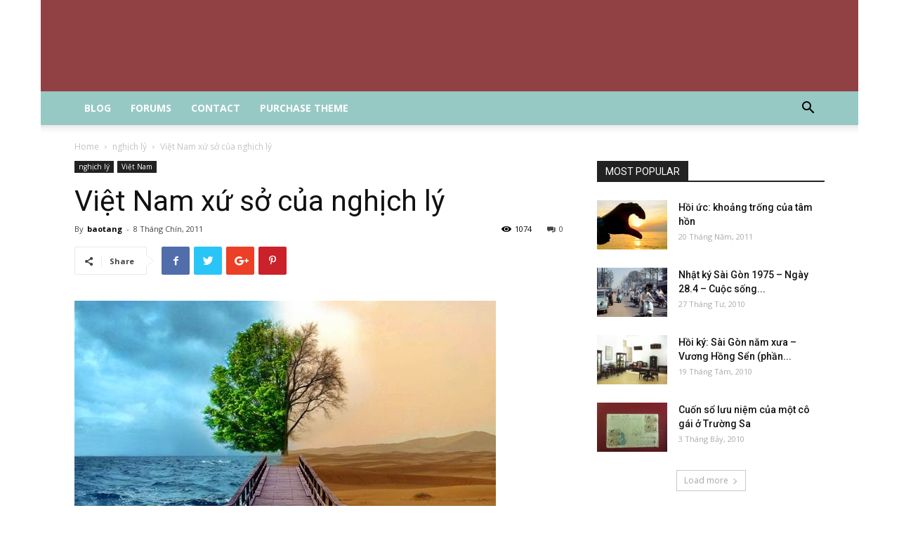

--- FILE ---
content_type: text/html; charset=UTF-8
request_url: https://kyucxahoi.com/2011/09/08/viet-nam-xu-so-cua-nghich-ly/
body_size: 21949
content:
<!doctype html >
<!--[if IE 8]>    <html class="ie8" lang="en"> <![endif]-->
<!--[if IE 9]>    <html class="ie9" lang="en"> <![endif]-->
<!--[if gt IE 8]><!--> <html lang="vi"> <!--<![endif]-->
<head>
    <meta charset="UTF-8" />
    <meta name="viewport" content="width=device-width, initial-scale=1.0">
    <link rel="pingback" href="https://kyucxahoi.com/xmlrpc.php" />
    <title>Việt Nam xứ sở của nghịch lý &#8211; Bảo tàng &#8211; Ký ức xã hội</title>
<meta name='robots' content='max-image-preview:large' />
<meta property="og:image" content="https://kyucxahoi.com/wp-content/uploads/2011/09/Việt-Nam-xứ-sở-của-nghịch-lý-2.jpg" /><link rel='dns-prefetch' href='//fonts.googleapis.com' />
<link rel="alternate" type="application/rss+xml" title="Dòng thông tin Bảo tàng - Ký ức xã hội &raquo;" href="https://kyucxahoi.com/feed/" />
<link rel="alternate" type="application/rss+xml" title="Bảo tàng - Ký ức xã hội &raquo; Dòng bình luận" href="https://kyucxahoi.com/comments/feed/" />
<link rel="alternate" type="application/rss+xml" title="Bảo tàng - Ký ức xã hội &raquo; Việt Nam xứ sở của nghịch lý Dòng bình luận" href="https://kyucxahoi.com/2011/09/08/viet-nam-xu-so-cua-nghich-ly/feed/" />
<script type="text/javascript">
/* <![CDATA[ */
window._wpemojiSettings = {"baseUrl":"https:\/\/s.w.org\/images\/core\/emoji\/15.0.3\/72x72\/","ext":".png","svgUrl":"https:\/\/s.w.org\/images\/core\/emoji\/15.0.3\/svg\/","svgExt":".svg","source":{"concatemoji":"https:\/\/kyucxahoi.com\/wp-includes\/js\/wp-emoji-release.min.js?ver=6.5.7"}};
/*! This file is auto-generated */
!function(i,n){var o,s,e;function c(e){try{var t={supportTests:e,timestamp:(new Date).valueOf()};sessionStorage.setItem(o,JSON.stringify(t))}catch(e){}}function p(e,t,n){e.clearRect(0,0,e.canvas.width,e.canvas.height),e.fillText(t,0,0);var t=new Uint32Array(e.getImageData(0,0,e.canvas.width,e.canvas.height).data),r=(e.clearRect(0,0,e.canvas.width,e.canvas.height),e.fillText(n,0,0),new Uint32Array(e.getImageData(0,0,e.canvas.width,e.canvas.height).data));return t.every(function(e,t){return e===r[t]})}function u(e,t,n){switch(t){case"flag":return n(e,"\ud83c\udff3\ufe0f\u200d\u26a7\ufe0f","\ud83c\udff3\ufe0f\u200b\u26a7\ufe0f")?!1:!n(e,"\ud83c\uddfa\ud83c\uddf3","\ud83c\uddfa\u200b\ud83c\uddf3")&&!n(e,"\ud83c\udff4\udb40\udc67\udb40\udc62\udb40\udc65\udb40\udc6e\udb40\udc67\udb40\udc7f","\ud83c\udff4\u200b\udb40\udc67\u200b\udb40\udc62\u200b\udb40\udc65\u200b\udb40\udc6e\u200b\udb40\udc67\u200b\udb40\udc7f");case"emoji":return!n(e,"\ud83d\udc26\u200d\u2b1b","\ud83d\udc26\u200b\u2b1b")}return!1}function f(e,t,n){var r="undefined"!=typeof WorkerGlobalScope&&self instanceof WorkerGlobalScope?new OffscreenCanvas(300,150):i.createElement("canvas"),a=r.getContext("2d",{willReadFrequently:!0}),o=(a.textBaseline="top",a.font="600 32px Arial",{});return e.forEach(function(e){o[e]=t(a,e,n)}),o}function t(e){var t=i.createElement("script");t.src=e,t.defer=!0,i.head.appendChild(t)}"undefined"!=typeof Promise&&(o="wpEmojiSettingsSupports",s=["flag","emoji"],n.supports={everything:!0,everythingExceptFlag:!0},e=new Promise(function(e){i.addEventListener("DOMContentLoaded",e,{once:!0})}),new Promise(function(t){var n=function(){try{var e=JSON.parse(sessionStorage.getItem(o));if("object"==typeof e&&"number"==typeof e.timestamp&&(new Date).valueOf()<e.timestamp+604800&&"object"==typeof e.supportTests)return e.supportTests}catch(e){}return null}();if(!n){if("undefined"!=typeof Worker&&"undefined"!=typeof OffscreenCanvas&&"undefined"!=typeof URL&&URL.createObjectURL&&"undefined"!=typeof Blob)try{var e="postMessage("+f.toString()+"("+[JSON.stringify(s),u.toString(),p.toString()].join(",")+"));",r=new Blob([e],{type:"text/javascript"}),a=new Worker(URL.createObjectURL(r),{name:"wpTestEmojiSupports"});return void(a.onmessage=function(e){c(n=e.data),a.terminate(),t(n)})}catch(e){}c(n=f(s,u,p))}t(n)}).then(function(e){for(var t in e)n.supports[t]=e[t],n.supports.everything=n.supports.everything&&n.supports[t],"flag"!==t&&(n.supports.everythingExceptFlag=n.supports.everythingExceptFlag&&n.supports[t]);n.supports.everythingExceptFlag=n.supports.everythingExceptFlag&&!n.supports.flag,n.DOMReady=!1,n.readyCallback=function(){n.DOMReady=!0}}).then(function(){return e}).then(function(){var e;n.supports.everything||(n.readyCallback(),(e=n.source||{}).concatemoji?t(e.concatemoji):e.wpemoji&&e.twemoji&&(t(e.twemoji),t(e.wpemoji)))}))}((window,document),window._wpemojiSettings);
/* ]]> */
</script>
<style id='wp-emoji-styles-inline-css' type='text/css'>

	img.wp-smiley, img.emoji {
		display: inline !important;
		border: none !important;
		box-shadow: none !important;
		height: 1em !important;
		width: 1em !important;
		margin: 0 0.07em !important;
		vertical-align: -0.1em !important;
		background: none !important;
		padding: 0 !important;
	}
</style>
<link rel='stylesheet' id='wp-block-library-css' href='https://kyucxahoi.com/wp-includes/css/dist/block-library/style.min.css?ver=6.5.7' type='text/css' media='all' />
<style id='classic-theme-styles-inline-css' type='text/css'>
/*! This file is auto-generated */
.wp-block-button__link{color:#fff;background-color:#32373c;border-radius:9999px;box-shadow:none;text-decoration:none;padding:calc(.667em + 2px) calc(1.333em + 2px);font-size:1.125em}.wp-block-file__button{background:#32373c;color:#fff;text-decoration:none}
</style>
<style id='global-styles-inline-css' type='text/css'>
body{--wp--preset--color--black: #000000;--wp--preset--color--cyan-bluish-gray: #abb8c3;--wp--preset--color--white: #ffffff;--wp--preset--color--pale-pink: #f78da7;--wp--preset--color--vivid-red: #cf2e2e;--wp--preset--color--luminous-vivid-orange: #ff6900;--wp--preset--color--luminous-vivid-amber: #fcb900;--wp--preset--color--light-green-cyan: #7bdcb5;--wp--preset--color--vivid-green-cyan: #00d084;--wp--preset--color--pale-cyan-blue: #8ed1fc;--wp--preset--color--vivid-cyan-blue: #0693e3;--wp--preset--color--vivid-purple: #9b51e0;--wp--preset--gradient--vivid-cyan-blue-to-vivid-purple: linear-gradient(135deg,rgba(6,147,227,1) 0%,rgb(155,81,224) 100%);--wp--preset--gradient--light-green-cyan-to-vivid-green-cyan: linear-gradient(135deg,rgb(122,220,180) 0%,rgb(0,208,130) 100%);--wp--preset--gradient--luminous-vivid-amber-to-luminous-vivid-orange: linear-gradient(135deg,rgba(252,185,0,1) 0%,rgba(255,105,0,1) 100%);--wp--preset--gradient--luminous-vivid-orange-to-vivid-red: linear-gradient(135deg,rgba(255,105,0,1) 0%,rgb(207,46,46) 100%);--wp--preset--gradient--very-light-gray-to-cyan-bluish-gray: linear-gradient(135deg,rgb(238,238,238) 0%,rgb(169,184,195) 100%);--wp--preset--gradient--cool-to-warm-spectrum: linear-gradient(135deg,rgb(74,234,220) 0%,rgb(151,120,209) 20%,rgb(207,42,186) 40%,rgb(238,44,130) 60%,rgb(251,105,98) 80%,rgb(254,248,76) 100%);--wp--preset--gradient--blush-light-purple: linear-gradient(135deg,rgb(255,206,236) 0%,rgb(152,150,240) 100%);--wp--preset--gradient--blush-bordeaux: linear-gradient(135deg,rgb(254,205,165) 0%,rgb(254,45,45) 50%,rgb(107,0,62) 100%);--wp--preset--gradient--luminous-dusk: linear-gradient(135deg,rgb(255,203,112) 0%,rgb(199,81,192) 50%,rgb(65,88,208) 100%);--wp--preset--gradient--pale-ocean: linear-gradient(135deg,rgb(255,245,203) 0%,rgb(182,227,212) 50%,rgb(51,167,181) 100%);--wp--preset--gradient--electric-grass: linear-gradient(135deg,rgb(202,248,128) 0%,rgb(113,206,126) 100%);--wp--preset--gradient--midnight: linear-gradient(135deg,rgb(2,3,129) 0%,rgb(40,116,252) 100%);--wp--preset--font-size--small: 11px;--wp--preset--font-size--medium: 20px;--wp--preset--font-size--large: 32px;--wp--preset--font-size--x-large: 42px;--wp--preset--font-size--regular: 15px;--wp--preset--font-size--larger: 50px;--wp--preset--spacing--20: 0.44rem;--wp--preset--spacing--30: 0.67rem;--wp--preset--spacing--40: 1rem;--wp--preset--spacing--50: 1.5rem;--wp--preset--spacing--60: 2.25rem;--wp--preset--spacing--70: 3.38rem;--wp--preset--spacing--80: 5.06rem;--wp--preset--shadow--natural: 6px 6px 9px rgba(0, 0, 0, 0.2);--wp--preset--shadow--deep: 12px 12px 50px rgba(0, 0, 0, 0.4);--wp--preset--shadow--sharp: 6px 6px 0px rgba(0, 0, 0, 0.2);--wp--preset--shadow--outlined: 6px 6px 0px -3px rgba(255, 255, 255, 1), 6px 6px rgba(0, 0, 0, 1);--wp--preset--shadow--crisp: 6px 6px 0px rgba(0, 0, 0, 1);}:where(.is-layout-flex){gap: 0.5em;}:where(.is-layout-grid){gap: 0.5em;}body .is-layout-flex{display: flex;}body .is-layout-flex{flex-wrap: wrap;align-items: center;}body .is-layout-flex > *{margin: 0;}body .is-layout-grid{display: grid;}body .is-layout-grid > *{margin: 0;}:where(.wp-block-columns.is-layout-flex){gap: 2em;}:where(.wp-block-columns.is-layout-grid){gap: 2em;}:where(.wp-block-post-template.is-layout-flex){gap: 1.25em;}:where(.wp-block-post-template.is-layout-grid){gap: 1.25em;}.has-black-color{color: var(--wp--preset--color--black) !important;}.has-cyan-bluish-gray-color{color: var(--wp--preset--color--cyan-bluish-gray) !important;}.has-white-color{color: var(--wp--preset--color--white) !important;}.has-pale-pink-color{color: var(--wp--preset--color--pale-pink) !important;}.has-vivid-red-color{color: var(--wp--preset--color--vivid-red) !important;}.has-luminous-vivid-orange-color{color: var(--wp--preset--color--luminous-vivid-orange) !important;}.has-luminous-vivid-amber-color{color: var(--wp--preset--color--luminous-vivid-amber) !important;}.has-light-green-cyan-color{color: var(--wp--preset--color--light-green-cyan) !important;}.has-vivid-green-cyan-color{color: var(--wp--preset--color--vivid-green-cyan) !important;}.has-pale-cyan-blue-color{color: var(--wp--preset--color--pale-cyan-blue) !important;}.has-vivid-cyan-blue-color{color: var(--wp--preset--color--vivid-cyan-blue) !important;}.has-vivid-purple-color{color: var(--wp--preset--color--vivid-purple) !important;}.has-black-background-color{background-color: var(--wp--preset--color--black) !important;}.has-cyan-bluish-gray-background-color{background-color: var(--wp--preset--color--cyan-bluish-gray) !important;}.has-white-background-color{background-color: var(--wp--preset--color--white) !important;}.has-pale-pink-background-color{background-color: var(--wp--preset--color--pale-pink) !important;}.has-vivid-red-background-color{background-color: var(--wp--preset--color--vivid-red) !important;}.has-luminous-vivid-orange-background-color{background-color: var(--wp--preset--color--luminous-vivid-orange) !important;}.has-luminous-vivid-amber-background-color{background-color: var(--wp--preset--color--luminous-vivid-amber) !important;}.has-light-green-cyan-background-color{background-color: var(--wp--preset--color--light-green-cyan) !important;}.has-vivid-green-cyan-background-color{background-color: var(--wp--preset--color--vivid-green-cyan) !important;}.has-pale-cyan-blue-background-color{background-color: var(--wp--preset--color--pale-cyan-blue) !important;}.has-vivid-cyan-blue-background-color{background-color: var(--wp--preset--color--vivid-cyan-blue) !important;}.has-vivid-purple-background-color{background-color: var(--wp--preset--color--vivid-purple) !important;}.has-black-border-color{border-color: var(--wp--preset--color--black) !important;}.has-cyan-bluish-gray-border-color{border-color: var(--wp--preset--color--cyan-bluish-gray) !important;}.has-white-border-color{border-color: var(--wp--preset--color--white) !important;}.has-pale-pink-border-color{border-color: var(--wp--preset--color--pale-pink) !important;}.has-vivid-red-border-color{border-color: var(--wp--preset--color--vivid-red) !important;}.has-luminous-vivid-orange-border-color{border-color: var(--wp--preset--color--luminous-vivid-orange) !important;}.has-luminous-vivid-amber-border-color{border-color: var(--wp--preset--color--luminous-vivid-amber) !important;}.has-light-green-cyan-border-color{border-color: var(--wp--preset--color--light-green-cyan) !important;}.has-vivid-green-cyan-border-color{border-color: var(--wp--preset--color--vivid-green-cyan) !important;}.has-pale-cyan-blue-border-color{border-color: var(--wp--preset--color--pale-cyan-blue) !important;}.has-vivid-cyan-blue-border-color{border-color: var(--wp--preset--color--vivid-cyan-blue) !important;}.has-vivid-purple-border-color{border-color: var(--wp--preset--color--vivid-purple) !important;}.has-vivid-cyan-blue-to-vivid-purple-gradient-background{background: var(--wp--preset--gradient--vivid-cyan-blue-to-vivid-purple) !important;}.has-light-green-cyan-to-vivid-green-cyan-gradient-background{background: var(--wp--preset--gradient--light-green-cyan-to-vivid-green-cyan) !important;}.has-luminous-vivid-amber-to-luminous-vivid-orange-gradient-background{background: var(--wp--preset--gradient--luminous-vivid-amber-to-luminous-vivid-orange) !important;}.has-luminous-vivid-orange-to-vivid-red-gradient-background{background: var(--wp--preset--gradient--luminous-vivid-orange-to-vivid-red) !important;}.has-very-light-gray-to-cyan-bluish-gray-gradient-background{background: var(--wp--preset--gradient--very-light-gray-to-cyan-bluish-gray) !important;}.has-cool-to-warm-spectrum-gradient-background{background: var(--wp--preset--gradient--cool-to-warm-spectrum) !important;}.has-blush-light-purple-gradient-background{background: var(--wp--preset--gradient--blush-light-purple) !important;}.has-blush-bordeaux-gradient-background{background: var(--wp--preset--gradient--blush-bordeaux) !important;}.has-luminous-dusk-gradient-background{background: var(--wp--preset--gradient--luminous-dusk) !important;}.has-pale-ocean-gradient-background{background: var(--wp--preset--gradient--pale-ocean) !important;}.has-electric-grass-gradient-background{background: var(--wp--preset--gradient--electric-grass) !important;}.has-midnight-gradient-background{background: var(--wp--preset--gradient--midnight) !important;}.has-small-font-size{font-size: var(--wp--preset--font-size--small) !important;}.has-medium-font-size{font-size: var(--wp--preset--font-size--medium) !important;}.has-large-font-size{font-size: var(--wp--preset--font-size--large) !important;}.has-x-large-font-size{font-size: var(--wp--preset--font-size--x-large) !important;}
.wp-block-navigation a:where(:not(.wp-element-button)){color: inherit;}
:where(.wp-block-post-template.is-layout-flex){gap: 1.25em;}:where(.wp-block-post-template.is-layout-grid){gap: 1.25em;}
:where(.wp-block-columns.is-layout-flex){gap: 2em;}:where(.wp-block-columns.is-layout-grid){gap: 2em;}
.wp-block-pullquote{font-size: 1.5em;line-height: 1.6;}
</style>
<link rel='stylesheet' id='dashicons-css' href='https://kyucxahoi.com/wp-includes/css/dashicons.min.css?ver=6.5.7' type='text/css' media='all' />
<link rel='stylesheet' id='post-views-counter-frontend-css' href='https://kyucxahoi.com/wp-content/plugins/post-views-counter/css/frontend.min.css?ver=1.4.5' type='text/css' media='all' />
<link rel='stylesheet' id='td-plugin-multi-purpose-css' href='https://kyucxahoi.com/wp-content/plugins/td-composer/td-multi-purpose/style.css?ver=06b336994ca75a046358a0c0d15ebaa5' type='text/css' media='all' />
<link rel='stylesheet' id='google-fonts-style-css' href='https://fonts.googleapis.com/css?family=Open+Sans%3A300italic%2C400%2C400italic%2C600%2C600italic%2C700%7CRoboto%3A300%2C400%2C400italic%2C500%2C500italic%2C700%2C900&#038;ver=9.7.1' type='text/css' media='all' />
<link rel='stylesheet' id='td-theme-css' href='https://kyucxahoi.com/wp-content/themes/Newspaper/style.css?ver=9.7.1' type='text/css' media='all' />
<style id='td-theme-inline-css' type='text/css'>
    
        @media (max-width: 767px) {
            .td-header-desktop-wrap {
                display: none;
            }
        }
        @media (min-width: 767px) {
            .td-header-mobile-wrap {
                display: none;
            }
        }
    
	
</style>
<link rel='stylesheet' id='td-legacy-framework-front-style-css' href='https://kyucxahoi.com/wp-content/plugins/td-composer/legacy/Newspaper/assets/css/td_legacy_main.css?ver=06b336994ca75a046358a0c0d15ebaa5' type='text/css' media='all' />
<link rel='stylesheet' id='tdb_front_style-css' href='https://kyucxahoi.com/wp-content/plugins/td-cloud-library/assets/css/tdb_less_front.css?ver=fd01b606eadffe2d142186a0c798c0e3' type='text/css' media='all' />
<script type="text/javascript" src="https://kyucxahoi.com/wp-includes/js/jquery/jquery.min.js?ver=3.7.1" id="jquery-core-js"></script>
<script type="text/javascript" src="https://kyucxahoi.com/wp-includes/js/jquery/jquery-migrate.min.js?ver=3.4.1" id="jquery-migrate-js"></script>
<link rel="https://api.w.org/" href="https://kyucxahoi.com/wp-json/" /><link rel="alternate" type="application/json" href="https://kyucxahoi.com/wp-json/wp/v2/posts/398" /><link rel="EditURI" type="application/rsd+xml" title="RSD" href="https://kyucxahoi.com/xmlrpc.php?rsd" />
<meta name="generator" content="WordPress 6.5.7" />
<link rel="canonical" href="https://kyucxahoi.com/2011/09/08/viet-nam-xu-so-cua-nghich-ly/" />
<link rel='shortlink' href='https://kyucxahoi.com/?p=398' />
<link rel="alternate" type="application/json+oembed" href="https://kyucxahoi.com/wp-json/oembed/1.0/embed?url=https%3A%2F%2Fkyucxahoi.com%2F2011%2F09%2F08%2Fviet-nam-xu-so-cua-nghich-ly%2F" />
<link rel="alternate" type="text/xml+oembed" href="https://kyucxahoi.com/wp-json/oembed/1.0/embed?url=https%3A%2F%2Fkyucxahoi.com%2F2011%2F09%2F08%2Fviet-nam-xu-so-cua-nghich-ly%2F&#038;format=xml" />
<!--[if lt IE 9]><script src="https://cdnjs.cloudflare.com/ajax/libs/html5shiv/3.7.3/html5shiv.js"></script><![endif]-->
        <script>
        window.tdb_globals = {"wpRestNonce":"836a5d079a","wpRestUrl":"https:\/\/kyucxahoi.com\/wp-json\/","permalinkStructure":"\/%year%\/%monthnum%\/%day%\/%postname%\/","isAjax":false,"isAdminBarShowing":false,"autoloadScrollPercent":50,"origPostEditUrl":null};
    </script>
    			<script>
				window.tdwGlobal = {"adminUrl":"https:\/\/kyucxahoi.com\/wp-admin\/","wpRestNonce":"836a5d079a","wpRestUrl":"https:\/\/kyucxahoi.com\/wp-json\/","permalinkStructure":"\/%year%\/%monthnum%\/%day%\/%postname%\/"};
			</script>
			
<!-- JS generated by theme -->

<script>
    
    

	    var tdBlocksArray = []; //here we store all the items for the current page

	    //td_block class - each ajax block uses a object of this class for requests
	    function tdBlock() {
		    this.id = '';
		    this.block_type = 1; //block type id (1-234 etc)
		    this.atts = '';
		    this.td_column_number = '';
		    this.td_current_page = 1; //
		    this.post_count = 0; //from wp
		    this.found_posts = 0; //from wp
		    this.max_num_pages = 0; //from wp
		    this.td_filter_value = ''; //current live filter value
		    this.is_ajax_running = false;
		    this.td_user_action = ''; // load more or infinite loader (used by the animation)
		    this.header_color = '';
		    this.ajax_pagination_infinite_stop = ''; //show load more at page x
	    }


        // td_js_generator - mini detector
        (function(){
            var htmlTag = document.getElementsByTagName("html")[0];

	        if ( navigator.userAgent.indexOf("MSIE 10.0") > -1 ) {
                htmlTag.className += ' ie10';
            }

            if ( !!navigator.userAgent.match(/Trident.*rv\:11\./) ) {
                htmlTag.className += ' ie11';
            }

	        if ( navigator.userAgent.indexOf("Edge") > -1 ) {
                htmlTag.className += ' ieEdge';
            }

            if ( /(iPad|iPhone|iPod)/g.test(navigator.userAgent) ) {
                htmlTag.className += ' td-md-is-ios';
            }

            var user_agent = navigator.userAgent.toLowerCase();
            if ( user_agent.indexOf("android") > -1 ) {
                htmlTag.className += ' td-md-is-android';
            }

            if ( -1 !== navigator.userAgent.indexOf('Mac OS X')  ) {
                htmlTag.className += ' td-md-is-os-x';
            }

            if ( /chrom(e|ium)/.test(navigator.userAgent.toLowerCase()) ) {
               htmlTag.className += ' td-md-is-chrome';
            }

            if ( -1 !== navigator.userAgent.indexOf('Firefox') ) {
                htmlTag.className += ' td-md-is-firefox';
            }

            if ( -1 !== navigator.userAgent.indexOf('Safari') && -1 === navigator.userAgent.indexOf('Chrome') ) {
                htmlTag.className += ' td-md-is-safari';
            }

            if( -1 !== navigator.userAgent.indexOf('IEMobile') ){
                htmlTag.className += ' td-md-is-iemobile';
            }

        })();




        var tdLocalCache = {};

        ( function () {
            "use strict";

            tdLocalCache = {
                data: {},
                remove: function (resource_id) {
                    delete tdLocalCache.data[resource_id];
                },
                exist: function (resource_id) {
                    return tdLocalCache.data.hasOwnProperty(resource_id) && tdLocalCache.data[resource_id] !== null;
                },
                get: function (resource_id) {
                    return tdLocalCache.data[resource_id];
                },
                set: function (resource_id, cachedData) {
                    tdLocalCache.remove(resource_id);
                    tdLocalCache.data[resource_id] = cachedData;
                }
            };
        })();

    
    
var td_viewport_interval_list=[{"limitBottom":767,"sidebarWidth":228},{"limitBottom":1018,"sidebarWidth":300},{"limitBottom":1140,"sidebarWidth":324}];
var td_animation_stack_effect="type0";
var tds_animation_stack=true;
var td_animation_stack_specific_selectors=".entry-thumb, img";
var td_animation_stack_general_selectors=".td-animation-stack img, .td-animation-stack .entry-thumb, .post img";
var tdc_is_installed="yes";
var td_ajax_url="https:\/\/kyucxahoi.com\/wp-admin\/admin-ajax.php?td_theme_name=Newspaper&v=9.7.1";
var td_get_template_directory_uri="https:\/\/kyucxahoi.com\/wp-content\/themes\/Newspaper";
var tds_snap_menu="smart_snap_always";
var tds_logo_on_sticky="show_header_logo";
var tds_header_style="9";
var td_please_wait="Please wait...";
var td_email_user_pass_incorrect="User or password incorrect!";
var td_email_user_incorrect="Email or username incorrect!";
var td_email_incorrect="Email incorrect!";
var tds_more_articles_on_post_enable="show";
var tds_more_articles_on_post_time_to_wait="";
var tds_more_articles_on_post_pages_distance_from_top=0;
var tds_theme_color_site_wide="#4db2ec";
var tds_smart_sidebar="enabled";
var tdThemeName="Newspaper";
var td_magnific_popup_translation_tPrev="Previous (Left arrow key)";
var td_magnific_popup_translation_tNext="Next (Right arrow key)";
var td_magnific_popup_translation_tCounter="%curr% of %total%";
var td_magnific_popup_translation_ajax_tError="The content from %url% could not be loaded.";
var td_magnific_popup_translation_image_tError="The image #%curr% could not be loaded.";
var tdDateNamesI18n={"month_names":["Th\u00e1ng M\u1ed9t","Th\u00e1ng Hai","Th\u00e1ng Ba","Th\u00e1ng T\u01b0","Th\u00e1ng N\u0103m","Th\u00e1ng S\u00e1u","Th\u00e1ng B\u1ea3y","Th\u00e1ng T\u00e1m","Th\u00e1ng Ch\u00edn","Th\u00e1ng M\u01b0\u1eddi","Th\u00e1ng M\u01b0\u1eddi M\u1ed9t","Th\u00e1ng M\u01b0\u1eddi Hai"],"month_names_short":["Th1","Th2","Th3","Th4","Th5","Th6","Th7","Th8","Th9","Th10","Th11","Th12"],"day_names":["Ch\u1ee7 Nh\u1eadt","Th\u1ee9 Hai","Th\u1ee9 Ba","Th\u1ee9 T\u01b0","Th\u1ee9 N\u0103m","Th\u1ee9 S\u00e1u","Th\u1ee9 B\u1ea3y"],"day_names_short":["CN","T2","T3","T4","T5","T6","T7"]};
var td_ad_background_click_link="";
var td_ad_background_click_target="";
</script>


<!-- Header style compiled by theme -->

<style>
    

body {
	background-color:#ffffff;
}
.block-title > span,
    .block-title > span > a,
    .block-title > a,
    .block-title > label,
    .widgettitle,
    .widgettitle:after,
    .td-trending-now-title,
    .td-trending-now-wrapper:hover .td-trending-now-title,
    .wpb_tabs li.ui-tabs-active a,
    .wpb_tabs li:hover a,
    .vc_tta-container .vc_tta-color-grey.vc_tta-tabs-position-top.vc_tta-style-classic .vc_tta-tabs-container .vc_tta-tab.vc_active > a,
    .vc_tta-container .vc_tta-color-grey.vc_tta-tabs-position-top.vc_tta-style-classic .vc_tta-tabs-container .vc_tta-tab:hover > a,
    .td_block_template_1 .td-related-title .td-cur-simple-item,
    .woocommerce .product .products h2:not(.woocommerce-loop-product__title),
    .td-subcat-filter .td-subcat-dropdown:hover .td-subcat-more,
    .td-weather-information:before,
    .td-weather-week:before,
    .td_block_exchange .td-exchange-header:before,
    .td-theme-wrap .td_block_template_3 .td-block-title > *,
    .td-theme-wrap .td_block_template_4 .td-block-title > *,
    .td-theme-wrap .td_block_template_7 .td-block-title > *,
    .td-theme-wrap .td_block_template_9 .td-block-title:after,
    .td-theme-wrap .td_block_template_10 .td-block-title::before,
    .td-theme-wrap .td_block_template_11 .td-block-title::before,
    .td-theme-wrap .td_block_template_11 .td-block-title::after,
    .td-theme-wrap .td_block_template_14 .td-block-title,
    .td-theme-wrap .td_block_template_15 .td-block-title:before,
    .td-theme-wrap .td_block_template_17 .td-block-title:before {
        background-color: #222222;
    }

    .woocommerce div.product .woocommerce-tabs ul.tabs li.active {
    	background-color: #222222 !important;
    }

    .block-title,
    .td_block_template_1 .td-related-title,
    .wpb_tabs .wpb_tabs_nav,
    .vc_tta-container .vc_tta-color-grey.vc_tta-tabs-position-top.vc_tta-style-classic .vc_tta-tabs-container,
    .woocommerce div.product .woocommerce-tabs ul.tabs:before,
    .td-theme-wrap .td_block_template_5 .td-block-title > *,
    .td-theme-wrap .td_block_template_17 .td-block-title,
    .td-theme-wrap .td_block_template_17 .td-block-title::before {
        border-color: #222222;
    }

    .td-theme-wrap .td_block_template_4 .td-block-title > *:before,
    .td-theme-wrap .td_block_template_17 .td-block-title::after {
        border-color: #222222 transparent transparent transparent;
    }
    
    .td-theme-wrap .td_block_template_4 .td-related-title .td-cur-simple-item:before {
        border-color: #222222 transparent transparent transparent !important;
    }

    
    .td-header-wrap .td-header-menu-wrap-full,
    .td-header-menu-wrap.td-affix,
    .td-header-style-3 .td-header-main-menu,
    .td-header-style-3 .td-affix .td-header-main-menu,
    .td-header-style-4 .td-header-main-menu,
    .td-header-style-4 .td-affix .td-header-main-menu,
    .td-header-style-8 .td-header-menu-wrap.td-affix,
    .td-header-style-8 .td-header-top-menu-full {
		background-color: #96c9c4;
    }


    .td-boxed-layout .td-header-style-3 .td-header-menu-wrap,
    .td-boxed-layout .td-header-style-4 .td-header-menu-wrap,
    .td-header-style-3 .td_stretch_content .td-header-menu-wrap,
    .td-header-style-4 .td_stretch_content .td-header-menu-wrap {
    	background-color: #96c9c4 !important;
    }


    @media (min-width: 1019px) {
        .td-header-style-1 .td-header-sp-recs,
        .td-header-style-1 .td-header-sp-logo {
            margin-bottom: 28px;
        }
    }

    @media (min-width: 768px) and (max-width: 1018px) {
        .td-header-style-1 .td-header-sp-recs,
        .td-header-style-1 .td-header-sp-logo {
            margin-bottom: 14px;
        }
    }

    .td-header-style-7 .td-header-top-menu {
        border-bottom: none;
    }
    
    
    
    .td-header-menu-wrap.td-affix,
    .td-header-style-3 .td-affix .td-header-main-menu,
    .td-header-style-4 .td-affix .td-header-main-menu,
    .td-header-style-8 .td-header-menu-wrap.td-affix {
        background-color: #f9f9f9;
    }


    
    .td-affix .sf-menu > .current-menu-item > a:after,
    .td-affix .sf-menu > .current-menu-ancestor > a:after,
    .td-affix .sf-menu > .current-category-ancestor > a:after,
    .td-affix .sf-menu > li:hover > a:after,
    .td-affix .sf-menu > .sfHover > a:after,
    .td-header-wrap .td-affix .black-menu .sf-menu > li > a:hover,
    .td-header-wrap .td-affix .black-menu .sf-menu > .current-menu-ancestor > a,
    .td-header-wrap .td-affix .black-menu .sf-menu > .sfHover > a,
    .td-affix  .header-search-wrap .td-drop-down-search:after,
    .td-affix  .header-search-wrap .td-drop-down-search .btn:hover,
    .td-header-wrap .td-affix  .black-menu .sf-menu > .current-menu-item > a,
    .td-header-wrap .td-affix  .black-menu .sf-menu > .current-menu-ancestor > a,
    .td-header-wrap .td-affix  .black-menu .sf-menu > .current-category-ancestor > a {
        background-color: #ffffff;
    }
    
    .td-affix  .header-search-wrap .td-drop-down-search:before {
        border-color: transparent transparent #ffffff transparent;
    }
    
    .td-theme-wrap .td-affix .sf-menu ul .td-menu-item > a:hover,
    .td-theme-wrap .td-affix .sf-menu ul .sfHover > a,
    .td-theme-wrap .td-affix .sf-menu ul .current-menu-ancestor > a,
    .td-theme-wrap .td-affix .sf-menu ul .current-category-ancestor > a,
    .td-theme-wrap .td-affix .sf-menu ul .current-menu-item > a {
        color: #ffffff;
    }
    

    
    .td-header-wrap .td-header-menu-wrap.td-affix .sf-menu > li > a,
    .td-header-wrap .td-affix .td-header-menu-social .td-social-icon-wrap a,
    .td-header-style-4 .td-affix .td-header-menu-social .td-social-icon-wrap i,
    .td-header-style-5 .td-affix .td-header-menu-social .td-social-icon-wrap i,
    .td-header-style-6 .td-affix .td-header-menu-social .td-social-icon-wrap i,
    .td-header-style-12 .td-affix .td-header-menu-social .td-social-icon-wrap i,
    .td-header-wrap .td-affix .header-search-wrap .td-icon-search {
        color: #f7f7f7;
    }
    .td-header-wrap .td-affix .td-header-menu-social + .td-search-wrapper #td-header-search-button:before {
      background-color: #f7f7f7;
    }

    
    .td-banner-wrap-full,
    .td-header-style-11 .td-logo-wrap-full {
        background-color: #914144;
    }

    .td-header-style-11 .td-logo-wrap-full {
        border-bottom: 0;
    }

    @media (min-width: 1019px) {
        .td-header-style-2 .td-header-sp-recs,
        .td-header-style-5 .td-a-rec-id-header > div,
        .td-header-style-5 .td-g-rec-id-header > .adsbygoogle,
        .td-header-style-6 .td-a-rec-id-header > div,
        .td-header-style-6 .td-g-rec-id-header > .adsbygoogle,
        .td-header-style-7 .td-a-rec-id-header > div,
        .td-header-style-7 .td-g-rec-id-header > .adsbygoogle,
        .td-header-style-8 .td-a-rec-id-header > div,
        .td-header-style-8 .td-g-rec-id-header > .adsbygoogle,
        .td-header-style-12 .td-a-rec-id-header > div,
        .td-header-style-12 .td-g-rec-id-header > .adsbygoogle {
            margin-bottom: 24px !important;
        }
    }

    @media (min-width: 768px) and (max-width: 1018px) {
        .td-header-style-2 .td-header-sp-recs,
        .td-header-style-5 .td-a-rec-id-header > div,
        .td-header-style-5 .td-g-rec-id-header > .adsbygoogle,
        .td-header-style-6 .td-a-rec-id-header > div,
        .td-header-style-6 .td-g-rec-id-header > .adsbygoogle,
        .td-header-style-7 .td-a-rec-id-header > div,
        .td-header-style-7 .td-g-rec-id-header > .adsbygoogle,
        .td-header-style-8 .td-a-rec-id-header > div,
        .td-header-style-8 .td-g-rec-id-header > .adsbygoogle,
        .td-header-style-12 .td-a-rec-id-header > div,
        .td-header-style-12 .td-g-rec-id-header > .adsbygoogle {
            margin-bottom: 14px !important;
        }
    }

     
    .td-footer-wrapper,
    .td-footer-wrapper .td_block_template_7 .td-block-title > *,
    .td-footer-wrapper .td_block_template_17 .td-block-title,
    .td-footer-wrapper .td-block-title-wrap .td-wrapper-pulldown-filter {
        background-color: #111111;
    }

    
    .td-footer-wrapper::before {
        background-image: url('http://baotang.kyucxahoi.com/wp-content/uploads/2019/04/8.jpg');
    }

    
    .td-footer-wrapper::before {
        background-size: cover;
    }

    
    .td-footer-wrapper::before {
        background-position: center center;
    }

    
    .td-footer-wrapper::before {
        opacity: 0.1;
    }



    
    .td-menu-background,
    .td-search-background {
        background-image: url('http://baotang.kyucxahoi.com/wp-content/uploads/2019/04/8.jpg');
    }

    
    .white-popup-block:before {
        background-image: url('http://baotang.kyucxahoi.com/wp-content/uploads/2019/04/8.jpg');
    }
</style>




<script type="application/ld+json">
    {
        "@context": "http://schema.org",
        "@type": "BreadcrumbList",
        "itemListElement": [
            {
                "@type": "ListItem",
                "position": 1,
                "item": {
                    "@type": "WebSite",
                    "@id": "https://kyucxahoi.com/",
                    "name": "Home"
                }
            },
            {
                "@type": "ListItem",
                "position": 2,
                    "item": {
                    "@type": "WebPage",
                    "@id": "https://kyucxahoi.com/category/nghich-ly/",
                    "name": "nghịch lý"
                }
            }
            ,{
                "@type": "ListItem",
                "position": 3,
                    "item": {
                    "@type": "WebPage",
                    "@id": "https://kyucxahoi.com/2011/09/08/viet-nam-xu-so-cua-nghich-ly/",
                    "name": "Việt Nam xứ sở của nghịch lý"                                
                }
            }    
        ]
    }
</script>

<!-- Button style compiled by theme -->

<style>
    .tdm-menu-active-style3 .tdm-header .td-affix .sf-menu > .current-menu-item > a,
                .tdm-menu-active-style3 .tdm-header .td-affix .sf-menu > .current-menu-ancestor > a,
                .tdm-menu-active-style3 .tdm-header .td-affix .sf-menu > .current-category-ancestor > a,
                .tdm-menu-active-style3 .tdm-header .td-affix .sf-menu > li > a:hover,
                .tdm-menu-active-style3 .tdm-header .td-affix .sf-menu > .sfHover > a {
                  color: #ffffff;
                }
                .tdm-menu-active-style4 .tdm-header .td-affix .sf-menu > .current-menu-item > a,
                .tdm-menu-active-style4 .tdm-header .td-affix .sf-menu > .current-menu-ancestor > a,
                .tdm-menu-active-style4 .tdm-header .td-affix .sf-menu > .current-category-ancestor > a,
                .tdm-menu-active-style4 .tdm-header .td-affix .sf-menu > li > a:hover,
                .tdm-menu-active-style4 .tdm-header .td-affix .sf-menu > .sfHover > a {
                  border-color: #ffffff;
                }
                .tdm-menu-active-style5 .tdm-header .td-header-menu-wrap.td-affix .sf-menu > .current-menu-item > a,
                .tdm-menu-active-style5 .tdm-header .td-header-menu-wrap.td-affix .sf-menu > .current-menu-ancestor > a,
                .tdm-menu-active-style5 .tdm-header .td-header-menu-wrap.td-affix .sf-menu > .current-category-ancestor > a,
                .tdm-menu-active-style5 .tdm-header .td-header-menu-wrap.td-affix .sf-menu > li > a:hover,
                .tdm-menu-active-style5 .tdm-header .td-header-menu-wrap.td-affix .sf-menu > .sfHover > a {
                  background-color: #ffffff;
                }
</style>

	<style id="tdw-css-placeholder"></style></head>

<body class="post-template-default single single-post postid-398 single-format-standard viet-nam-xu-so-cua-nghich-ly global-block-template-1 td-animation-stack-type0 td-boxed-layout" itemscope="itemscope" itemtype="https://schema.org/WebPage">


        <div class="td-scroll-up"><i class="td-icon-menu-up"></i></div>
    
    <div class="td-menu-background"></div>
<div id="td-mobile-nav">
    <div class="td-mobile-container">
        <!-- mobile menu top section -->
        <div class="td-menu-socials-wrap">
            <!-- socials -->
            <div class="td-menu-socials">
                
        <span class="td-social-icon-wrap">
            <a target="_blank" href="#" title="Facebook">
                <i class="td-icon-font td-icon-facebook"></i>
            </a>
        </span>
        <span class="td-social-icon-wrap">
            <a target="_blank" href="#" title="Twitter">
                <i class="td-icon-font td-icon-twitter"></i>
            </a>
        </span>
        <span class="td-social-icon-wrap">
            <a target="_blank" href="#" title="Vimeo">
                <i class="td-icon-font td-icon-vimeo"></i>
            </a>
        </span>
        <span class="td-social-icon-wrap">
            <a target="_blank" href="#" title="VKontakte">
                <i class="td-icon-font td-icon-vk"></i>
            </a>
        </span>
        <span class="td-social-icon-wrap">
            <a target="_blank" href="#" title="Youtube">
                <i class="td-icon-font td-icon-youtube"></i>
            </a>
        </span>            </div>
            <!-- close button -->
            <div class="td-mobile-close">
                <a href="#"><i class="td-icon-close-mobile"></i></a>
            </div>
        </div>

        <!-- login section -->
        
        <!-- menu section -->
        <div class="td-mobile-content">
            <div class="menu-td-demo-top-menu-container"><ul id="menu-td-demo-top-menu" class="td-mobile-main-menu"><li id="menu-item-32" class="menu-item menu-item-type-custom menu-item-object-custom menu-item-first menu-item-32"><a href="#">Blog</a></li>
<li id="menu-item-33" class="menu-item menu-item-type-custom menu-item-object-custom menu-item-33"><a href="#">Forums</a></li>
<li id="menu-item-34" class="menu-item menu-item-type-post_type menu-item-object-page menu-item-34"><a href="https://kyucxahoi.com/contact/">Contact</a></li>
<li id="menu-item-35" class="menu-item menu-item-type-custom menu-item-object-custom menu-item-35"><a href="http://themeforest.net/item/newspaper/5489609">Purchase Theme</a></li>
</ul></div>        </div>
    </div>

    <!-- register/login section -->
    </div>    <div class="td-search-background"></div>
<div class="td-search-wrap-mob">
	<div class="td-drop-down-search" aria-labelledby="td-header-search-button">
		<form method="get" class="td-search-form" action="https://kyucxahoi.com/">
			<!-- close button -->
			<div class="td-search-close">
				<a href="#"><i class="td-icon-close-mobile"></i></a>
			</div>
			<div role="search" class="td-search-input">
				<span>Search</span>
				<input id="td-header-search-mob" type="text" value="" name="s" autocomplete="off" />
			</div>
		</form>
		<div id="td-aj-search-mob"></div>
	</div>
</div>

    <div id="td-outer-wrap" class="td-theme-wrap">
    
        
            <div class="tdc-header-wrap ">

            <!--
Header style 9
-->

<div class="td-header-wrap td-header-style-9 ">
    
    
    <div class="td-banner-wrap-full td-logo-wrap-full td-logo-mobile-loaded td-container-wrap ">
        <div class="td-header-sp-logo">
            			<a class="td-main-logo" href="https://kyucxahoi.com/">
				<img src="http://baotang.kyucxahoi.com/wp-content/uploads/2019/05/bg1-300x139.jpg" alt=""/>
				<span class="td-visual-hidden">Bảo tàng &#8211; Ký ức xã hội</span>
			</a>
		        </div>
    </div>

    <div class="td-header-menu-wrap-full td-container-wrap ">
        
        <div class="td-header-menu-wrap td-header-gradient ">
            <div class="td-container td-header-row td-header-main-menu">
                <div id="td-header-menu" role="navigation">
    <div id="td-top-mobile-toggle"><a href="#"><i class="td-icon-font td-icon-mobile"></i></a></div>
    <div class="td-main-menu-logo td-logo-in-header">
        		<a class="td-mobile-logo td-sticky-header" href="https://kyucxahoi.com/">
			<img src="http://baotang.kyucxahoi.com/wp-content/uploads/2019/05/bg1-300x139.jpg" alt=""/>
		</a>
			<a class="td-header-logo td-sticky-header" href="https://kyucxahoi.com/">
			<img src="http://baotang.kyucxahoi.com/wp-content/uploads/2019/05/bg1-300x139.jpg" alt=""/>
		</a>
	    </div>
    <div class="menu-td-demo-top-menu-container"><ul id="menu-td-demo-top-menu-1" class="sf-menu"><li class="menu-item menu-item-type-custom menu-item-object-custom menu-item-first td-menu-item td-normal-menu menu-item-32"><a href="#">Blog</a></li>
<li class="menu-item menu-item-type-custom menu-item-object-custom td-menu-item td-normal-menu menu-item-33"><a href="#">Forums</a></li>
<li class="menu-item menu-item-type-post_type menu-item-object-page td-menu-item td-normal-menu menu-item-34"><a href="https://kyucxahoi.com/contact/">Contact</a></li>
<li class="menu-item menu-item-type-custom menu-item-object-custom td-menu-item td-normal-menu menu-item-35"><a href="http://themeforest.net/item/newspaper/5489609">Purchase Theme</a></li>
</ul></div></div>


    <div class="header-search-wrap">
        <div class="td-search-btns-wrap">
            <a id="td-header-search-button" href="#" role="button" class="dropdown-toggle " data-toggle="dropdown"><i class="td-icon-search"></i></a>
            <a id="td-header-search-button-mob" href="#" class="dropdown-toggle " data-toggle="dropdown"><i class="td-icon-search"></i></a>
        </div>

        <div class="td-drop-down-search" aria-labelledby="td-header-search-button">
            <form method="get" class="td-search-form" action="https://kyucxahoi.com/">
                <div role="search" class="td-head-form-search-wrap">
                    <input id="td-header-search" type="text" value="" name="s" autocomplete="off" /><input class="wpb_button wpb_btn-inverse btn" type="submit" id="td-header-search-top" value="Search" />
                </div>
            </form>
            <div id="td-aj-search"></div>
        </div>
    </div>
            </div>
        </div>
    </div>

    
</div>
            </div>

            
    <div class="td-main-content-wrap td-container-wrap">

        <div class="td-container td-post-template-default ">
            <div class="td-crumb-container"><div class="entry-crumbs"><span><a title="" class="entry-crumb" href="https://kyucxahoi.com/">Home</a></span> <i class="td-icon-right td-bread-sep"></i> <span><a title="View all posts in nghịch lý" class="entry-crumb" href="https://kyucxahoi.com/category/nghich-ly/">nghịch lý</a></span> <i class="td-icon-right td-bread-sep td-bred-no-url-last"></i> <span class="td-bred-no-url-last">Việt Nam xứ sở của nghịch lý</span></div></div>

            <div class="td-pb-row">
                                        <div class="td-pb-span8 td-main-content" role="main">
                            <div class="td-ss-main-content">
                                
    <article id="post-398" class="post-398 post type-post status-publish format-standard has-post-thumbnail category-nghich-ly category-viet-nam" itemscope itemtype="https://schema.org/Article"47>
        <div class="td-post-header">

            <!-- category --><ul class="td-category"><li class="entry-category"><a  href="https://kyucxahoi.com/category/nghich-ly/">nghịch lý</a></li><li class="entry-category"><a  href="https://kyucxahoi.com/category/viet-nam/">Việt Nam</a></li></ul>
            <header class="td-post-title">
                <h1 class="entry-title">Việt Nam xứ sở của nghịch lý</h1>
                

                <div class="td-module-meta-info">
                    <!-- author --><div class="td-post-author-name"><div class="td-author-by">By</div> <a href="https://kyucxahoi.com/author/baotang/">baotang</a><div class="td-author-line"> - </div> </div>                    <!-- date --><span class="td-post-date"><time class="entry-date updated td-module-date" datetime="2011-09-08T22:00:00+00:00" >8 Tháng Chín, 2011</time></span>                    <!-- comments --><div class="td-post-comments"><a href="https://kyucxahoi.com/2011/09/08/viet-nam-xu-so-cua-nghich-ly/#respond"><i class="td-icon-comments"></i>0</a></div>                    <!-- views --><div class="td-post-views"><i class="td-icon-views"></i><span class="td-nr-views-398">1074</span></div>                </div>

            </header>

        </div>

        <div class="td-post-sharing-top"><div id="td_social_sharing_article_top" class="td-post-sharing td-ps-bg td-ps-notext td-post-sharing-style1 "><div class="td-post-sharing-visible"><div class="td-social-sharing-button td-social-sharing-button-js td-social-handler td-social-share-text">
                                        <div class="td-social-but-icon"><i class="td-icon-share"></i></div>
                                        <div class="td-social-but-text">Share</div>
                                    </div><a class="td-social-sharing-button td-social-sharing-button-js td-social-network td-social-facebook" href="https://www.facebook.com/sharer.php?u=https%3A%2F%2Fkyucxahoi.com%2F2011%2F09%2F08%2Fviet-nam-xu-so-cua-nghich-ly%2F">
                                        <div class="td-social-but-icon"><i class="td-icon-facebook"></i></div>
                                        <div class="td-social-but-text">Facebook</div>
                                    </a><a class="td-social-sharing-button td-social-sharing-button-js td-social-network td-social-twitter" href="https://twitter.com/intent/tweet?text=Vi%E1%BB%87t+Nam+x%E1%BB%A9+s%E1%BB%9F+c%E1%BB%A7a+ngh%E1%BB%8Bch+l%C3%BD&url=https%3A%2F%2Fkyucxahoi.com%2F2011%2F09%2F08%2Fviet-nam-xu-so-cua-nghich-ly%2F&via=B%E1%BA%A3o+t%C3%A0ng+-+K%C3%BD+%E1%BB%A9c+x%C3%A3+h%E1%BB%99i">
                                        <div class="td-social-but-icon"><i class="td-icon-twitter"></i></div>
                                        <div class="td-social-but-text">Twitter</div>
                                    </a><a class="td-social-sharing-button td-social-sharing-button-js td-social-network td-social-googleplus" href="https://plus.google.com/share?url=https://kyucxahoi.com/2011/09/08/viet-nam-xu-so-cua-nghich-ly/">
                                        <div class="td-social-but-icon"><i class="td-icon-googleplus"></i></div>
                                        <div class="td-social-but-text">Google+</div>
                                    </a><a class="td-social-sharing-button td-social-sharing-button-js td-social-network td-social-pinterest" href="https://pinterest.com/pin/create/button/?url=https://kyucxahoi.com/2011/09/08/viet-nam-xu-so-cua-nghich-ly/&amp;media=https://kyucxahoi.com/wp-content/uploads/2011/09/Việt-Nam-xứ-sở-của-nghịch-lý-2.jpg&description=Vi%E1%BB%87t+Nam+x%E1%BB%A9+s%E1%BB%9F+c%E1%BB%A7a+ngh%E1%BB%8Bch+l%C3%BD">
                                        <div class="td-social-but-icon"><i class="td-icon-pinterest"></i></div>
                                        <div class="td-social-but-text">Pinterest</div>
                                    </a><a class="td-social-sharing-button td-social-sharing-button-js td-social-network td-social-whatsapp" href="whatsapp://send?text=Vi%E1%BB%87t+Nam+x%E1%BB%A9+s%E1%BB%9F+c%E1%BB%A7a+ngh%E1%BB%8Bch+l%C3%BD %0A%0A https://kyucxahoi.com/2011/09/08/viet-nam-xu-so-cua-nghich-ly/">
                                        <div class="td-social-but-icon"><i class="td-icon-whatsapp"></i></div>
                                        <div class="td-social-but-text">WhatsApp</div>
                                    </a></div><div class="td-social-sharing-hidden"><ul class="td-pulldown-filter-list"></ul><a class="td-social-sharing-button td-social-handler td-social-expand-tabs" href="#" data-block-uid="td_social_sharing_article_top">
                                    <div class="td-social-but-icon"><i class="td-icon-plus td-social-expand-tabs-icon"></i></div>
                                </a></div></div></div>
        <div class="td-post-content">
            <!-- image --><div class="td-post-featured-image"><a href="https://kyucxahoi.com/wp-content/uploads/2011/09/Việt-Nam-xứ-sở-của-nghịch-lý-2.jpg" data-caption=""><img width="600" height="429" class="entry-thumb td-modal-image" src="https://kyucxahoi.com/wp-content/uploads/2011/09/Việt-Nam-xứ-sở-của-nghịch-lý-2.jpg" srcset="https://kyucxahoi.com/wp-content/uploads/2011/09/Việt-Nam-xứ-sở-của-nghịch-lý-2.jpg 600w, https://kyucxahoi.com/wp-content/uploads/2011/09/Việt-Nam-xứ-sở-của-nghịch-lý-2-300x215.jpg 300w, https://kyucxahoi.com/wp-content/uploads/2011/09/Việt-Nam-xứ-sở-của-nghịch-lý-2-587x420.jpg 587w" sizes="(max-width: 600px) 100vw, 600px" alt="" title="Việt Nam xứ sở của nghịch lý 2"/></a></div>
            <!-- content --><div style="line-height: 150%; margin-bottom: 10.0pt; text-align: justify;"><span style="background-attachment: initial; background-clip: initial; background-color: white; background-image: initial; background-origin: initial; color: black; font-family: 'Times New Roman'; font-size: 13pt; line-height: 150%;">Khi ngồi gõ lại bài báo này, tôi đã cười bò lăn vì ngỡ là đang đọc chuyện tiếu lâm. Nhưng rồi ngay sau đó, thấy đau xót. Không ngờ đất nước lại trải qua một giai đoạn tăm tối và tồi tệ đến mức như vậy mà nhân dân ta vẫn cứ lầm lũi chịu đựng.</span></div>
<div style="line-height: 150%; margin-bottom: 10.0pt; text-align: justify;"><span style="background-attachment: initial; background-clip: initial; background-color: white; background-image: initial; background-origin: initial; color: black; font-family: 'Times New Roman'; font-size: 13pt; line-height: 150%;">Bài báo này tôi viết từ năm 1988, được báo Tuổi Trẻ đăng lên mục diễn đàn. Từ đó đến nay tôi không hề đọc lại, nhiều chuyện trong đó tôi đã quên đi. Bây giờ đọc lại thật bất ngờ, không thể nào tin nổi, như chuyện lưu hành tiền mệnh giá 30 đồng. Không biết vị lãnh đạo nào của Ngân hàng Nhà nước có sáng kiến động trời ấy, nếu bây giờ còn sống hãy dũng cảm đứng ra nhận trách nhiệm để lịch sử lưu &#8220;danh&#8221;.<br />
</span></div>
<div style="line-height: 150%; margin-bottom: 10.0pt; text-align: justify;"><span style="background-attachment: initial; background-clip: initial; background-color: white; background-image: initial; background-origin: initial; color: black; font-family: 'Times New Roman'; font-size: 13pt; line-height: 150%;">Có những chuyện đã qua rồi như là chuyện tiếu lâm thời Trạng Quỳnh. Nhưng cũng có những chuyện đến bây giờ vẫn còn y như vậy. Ôi nghịch lý !!!!</span></div>
<div style="line-height: 150%; margin-bottom: 10.0pt; text-align: justify;"><span style="background-attachment: initial; background-clip: initial; background-color: white; background-image: initial; background-origin: initial; color: black; font-family: 'Times New Roman'; font-size: 13pt; line-height: 150%;"><span style="background-attachment: initial; background-clip: initial; background-color: white; background-image: initial; background-origin: initial; color: black; font-family: 'Times New Roman'; font-size: 13pt; line-height: 150%;">Ban biên tập Tuổi Trẻ thời đó đã rất dũng cảm khi cho đăng bài này. Hẳn sau đó các anh chị trong ban biên tập phải gặp rất nhiều khó khăn với cấp trên.</span></span></p>
<p><b>Việt Nam </b><span style="background-color: white; font-size: 17px; line-height: 25px;"><b>xứ sở của nghịch lý</b></span></p>
</div>
<div style="line-height: 150%; margin-bottom: 10.0pt; text-align: justify;"><span style="background-color: white; font-size: 17px; line-height: 25px;">Ở hội nghị bàn tròn các nhà báo Châu Á Thái Bình Dương, trả lời phóng viên báo Utusan(Malaysia), đồng chí Nguyễn Cơ Thạch nói rằng ở nước chúng tôi có thời kỳ giá một trứng vịt 30 đồng, trong khi đó giá một ký thép 5 đồng. Phải có đến 6 ký thép mới mua được một trứng vịt. Trên thế giới không ai làm như thế cả. Chuyện ấy khó tin, nhưng lại là một sự thật. Và đó chỉ là một trong muôn vàn chuyện nghịch lý đã và đang xảy ra ở đất nước ta.</span></div>
<div style="line-height: 150%; margin-bottom: 10.0pt; text-align: justify;"><span style="background-attachment: initial; background-clip: initial; background-color: white; background-image: initial; background-origin: initial; color: black; font-family: 'Times New Roman'; font-size: 13pt; line-height: 150%;">Một giáo viên sau 13 năm giảng dạy, thấy đời sống quá khó khăn, không còn đủ sức theo ngành giáo nữa bèn xin nghỉ dạy. Nhà nước cấp cho chị 13 tháng lương và sáu tháng gạo, qui ra tiền tổng cộng 300.000 đồng. Mang số tiền ấy gửi tiết kiệm lấy lãi 8% mỗi tháng, như vậy không cần phải đi làm việc, mỗi tháng cô giáo lãnh được 24.000 đồng, hơn xa tiền lương lúc còn đi dạy.</span></div>
<div style="clear: both; text-align: center;"><a style="margin-left: 1em; margin-right: 1em;" href="http://3.bp.blogspot.com/-s8CKiJ9bTv0/TmjW8TRwawI/AAAAAAAAAKM/3Xx7kOS7jSw/s1600/images+%25281%2529.jpg"><img fetchpriority="high" decoding="async" class="aligncenter" src="http://3.bp.blogspot.com/-s8CKiJ9bTv0/TmjW8TRwawI/AAAAAAAAAKM/3Xx7kOS7jSw/s1600/images+%25281%2529.jpg" width="563" height="378" border="0" /></a></div>
<div style="clear: both; text-align: center;">Lương giáo viên&#8230; (Ảnh minh họa-Nguồn: Internet)</div>
<div></div>
<div style="line-height: 150%; margin-bottom: 10.0pt; text-align: justify;"><span style="background-attachment: initial; background-clip: initial; background-color: white; background-image: initial; background-origin: initial; color: black; font-family: 'Times New Roman'; font-size: 13pt; line-height: 150%;">Một em bé bán nước tại chợ Cồn Đà Nẵng, mỗi ngày mùa nắng đổ được 30 ấm, mỗi ấm kiếm được 100 đồng, vị chi mỗi tháng thu vào 90.000 đồng. Lương của một vị giáo sư đại học phải thua xa.</span></div>
<div style="line-height: 150%; margin-bottom: 10.0pt; text-align: justify;"><span style="background-attachment: initial; background-clip: initial; background-color: white; background-image: initial; background-origin: initial; color: black; font-family: 'Times New Roman'; font-size: 13pt; line-height: 150%;">Có một dạo, tỉnh này thừa gạo nên đem nuôi heo, trong khi thành phố bên cạnh đang thiếu gạo phải cho dân ăn bobo và sắn lát thay cơm. Và hàng hóa sản xuất ra tại nhà máy ở Thủ Đức mà người tiêu dùng ở Chợ Lớn muốn mua phải ra tận Hà Nội mang về! Cung cách làm ăn của ta dựa trên cơ sở những nghịch lý: Người ta phá máy móc tốt để xuất khẩu sắt vụn thu ngoại tệ, dùng ngoại tệ đó nhập máy móc về để cho… han rỉ. Đất đai được chuyển từ người lao động siêng năng cần cù sang những người lười biếng và không biết trồng trọt. Tương tự như vậy, người biết thức khuya dậy sớm để phục vụ nhân dân từ nắm xôi điểm tâm đến cây kim sợi chỉ thì không được phép buôn bán, còn người không biết và không muốn buôn bán thì được giao cho những quầy hàng đồ sộ lộng lẫy.</span></div>
<div style="line-height: 150%; margin-bottom: 10.0pt; text-align: justify;"><span style="background-attachment: initial; background-clip: initial; background-color: white; background-image: initial; background-origin: initial; color: black; font-family: 'Times New Roman'; font-size: 13pt; line-height: 150%;">Nghịch lý cơ bản và nguy hiểm nhất là quyền lợi giữa cá nhân và quyền lợi đất nước mâu thuẫn nhau. Một người lao động chân chính làm hết sức mình một cách thành thật và có năng suất dĩ nhiên sẽ mang lợi đến cho xí nghiệp, cho đất nước nhưng khốn thay bản thân lại đói khổ vì tiền lương quá thấp. Còn ngược lại, nếu chỉ biết lo cho bản thân mình đầy đủ và sung sướng thì dứt khoát anh ta phải làm hại đất nước: ăn cắp, buôn lậu, móc ngoặc, tham ô, gian dối… Do vậy mà có “định lý đảo”: ở Hà Nội có một công dân phải ở tù vì tội sản xuất ra những cây bút và lốp xe tốt hơn và rẻ hơn của nhà nước.</span></div>
<div style="line-height: 150%; margin-bottom: 10.0pt; text-align: justify;"><span style="background-attachment: initial; background-clip: initial; background-color: white; background-image: initial; background-origin: initial; color: black; font-family: 'Times New Roman'; font-size: 13pt; line-height: 150%;">Trong nghiên cứu khoa học xảy ra những nhịch lý: sắn thì giàu đạm hơn thịt bò và hột mít thì ăn ngon và bổ hơn trứng vịt lộn. Đồng thời một giáo sư triết học trước đây tốt nghiệp tiến sĩ tại đại học Sorbone nhưng khi làm bài thi triết ở Việt Nam chỉ đạt được điểm 4/10.</span></div>
<div style="line-height: 150%; margin-bottom: 10.0pt; text-align: justify;"><span style="background-attachment: initial; background-clip: initial; background-color: white; background-image: initial; background-origin: initial; color: black; font-family: 'Times New Roman'; font-size: 13pt; line-height: 150%;">Trong quản lý (tài chính) cũng lắm điều nghịch lý. Người ta in ra tờ giấy bạc ba chục đồng để nâng cao năng suất lao động của nhân viên ngân hàng. Vì họ dành nhiều công sức để đếm, nhân chia…</span></div>
<div style="line-height: 150%; margin-bottom: 10.0pt; text-align: justify;"><span style="background-attachment: initial; background-clip: initial; background-color: white; background-image: initial; background-origin: initial; color: black; font-family: 'Times New Roman'; font-size: 13pt; line-height: 150%;">Lại có chuyện nghịch lý như sau: Hai anh em nhà kia cùng rủ nhau đi vượt biên, một người đi lọt và một người bị bắt. Thế là một kẻ bị kết tội phản quốc phải đi tù, kẻ còn lại sau một thời gian trở về thành người yêu nước, được tiếp đón nồng hậu. </span><span style="background-color: white; font-size: 17px; line-height: 25px;">Giai cấp tư sản trong nước bóc lột công nhân quá tệ nên được triệt hạ đi, và sau đó người ta trải thảm đỏ mời tư sản nước ngoài vào.</span></div>
<div style="line-height: 150%; margin-bottom: 10.0pt; text-align: justify;"><span style="background-attachment: initial; background-clip: initial; background-color: white; background-image: initial; background-origin: initial; color: black; font-family: 'Times New Roman'; font-size: 13pt; line-height: 150%;">Rồi đến nghịch lý dân chủ: Quốc hội là cơ quan đại diện và quyền lực cao nhất của người dân nhưng trong thực tế được xem như là nơi để tán thành một cách có tổ chức và kỷ luật khi thông qua hoặc hợp thức hóa mọi chuyện cần hợp thức hóa… Còn tại một huyện nọ, HĐND huyện phiên đầu tiên bầu chủ tịch huyện, ứng cử viên chỉ có một người duy nhất và điều lệ bầu: ai cũng phải bỏ phiếu và không được quyền bỏ phiếu trắng. Cách làm như vậy được gọi là “dân chủ”…</span></div>
<div style="line-height: 150%; margin-bottom: 10.0pt; text-align: justify;"><span style="background-attachment: initial; background-clip: initial; background-color: white; background-image: initial; background-origin: initial; color: black; font-family: 'Times New Roman'; font-size: 13pt; line-height: 150%;">Trong thông tin có một ngịch lý đáng buồn là muốn biết chuyện xảy ra trong nước phải nghe báo đài nước ngoài, và báo chí ở thành phố HCM thì được tự do bênh vực và ủng hộ nhân dân Nam Phi bị áp bức và công nhân Mỹ bị bóc lột nhưng không được quyền bênh vực cho những người dân bị o ép ở Thuận Hải hay ở các tỉnh khác!</span></div>
<div style="line-height: 150%; margin-bottom: 10.0pt; text-align: justify;"><span style="background-attachment: initial; background-clip: initial; background-color: white; background-image: initial; background-origin: initial; color: black; font-family: 'Times New Roman'; font-size: 13pt; line-height: 150%;">Những chuyện nghịch lý như vậy kể ra còn nhiều nhưng tất cả đều không đáng kể so với điều nghịch lý lớn nhất sau đây: <b>Đến nay vẫn còn có nhiều người không cho những chuyện kể trên là điều nghịch lý.</b></span></div>
<div style="line-height: 150%; text-align: right;" align="right"><span style="background-attachment: initial; background-clip: initial; background-color: white; background-image: initial; background-origin: initial; color: black; font-family: 'Times New Roman'; font-size: 13pt; line-height: 150%;"><b><i>Huỳnh Ngọc Chênh</i></b></span></div>
<div style="line-height: 150%; text-align: right;" align="right"><b><i><span style="background-attachment: initial; background-clip: initial; background-color: white; background-image: initial; background-origin: initial; color: black; font-family: 'Times New Roman'; font-size: 13pt; line-height: 150%;">( Đà Nẵng )</span></i></b></div>
<div style="line-height: 150%; text-align: right;" align="right"><b><i><span style="background-attachment: initial; background-clip: initial; background-color: white; background-image: initial; background-origin: initial; color: black; font-family: 'Times New Roman'; font-size: 13pt; line-height: 150%;">Nguồn blog Huỳnh Ngọc Chênh</span></i></b><b><i></i></b></div>
<div class="post-views content-post post-398 entry-meta">
				<span class="post-views-icon dashicons dashicons-chart-bar"></span> <span class="post-views-label">Post Views:</span> <span class="post-views-count">231</span>
			</div>        </div>

        <footer>
            <!-- post pagination -->            <!-- review -->
            <div class="td-post-source-tags">
                <!-- source via -->                <!-- tags -->            </div>

            <div class="td-post-sharing-bottom"><div id="td_social_sharing_article_bottom" class="td-post-sharing td-ps-bg td-ps-notext td-post-sharing-style1 "><div class="td-post-sharing-visible"><div class="td-social-sharing-button td-social-sharing-button-js td-social-handler td-social-share-text">
                                        <div class="td-social-but-icon"><i class="td-icon-share"></i></div>
                                        <div class="td-social-but-text">Share</div>
                                    </div><a class="td-social-sharing-button td-social-sharing-button-js td-social-network td-social-facebook" href="https://www.facebook.com/sharer.php?u=https%3A%2F%2Fkyucxahoi.com%2F2011%2F09%2F08%2Fviet-nam-xu-so-cua-nghich-ly%2F">
                                        <div class="td-social-but-icon"><i class="td-icon-facebook"></i></div>
                                        <div class="td-social-but-text">Facebook</div>
                                    </a><a class="td-social-sharing-button td-social-sharing-button-js td-social-network td-social-twitter" href="https://twitter.com/intent/tweet?text=Vi%E1%BB%87t+Nam+x%E1%BB%A9+s%E1%BB%9F+c%E1%BB%A7a+ngh%E1%BB%8Bch+l%C3%BD&url=https%3A%2F%2Fkyucxahoi.com%2F2011%2F09%2F08%2Fviet-nam-xu-so-cua-nghich-ly%2F&via=B%E1%BA%A3o+t%C3%A0ng+-+K%C3%BD+%E1%BB%A9c+x%C3%A3+h%E1%BB%99i">
                                        <div class="td-social-but-icon"><i class="td-icon-twitter"></i></div>
                                        <div class="td-social-but-text">Twitter</div>
                                    </a><a class="td-social-sharing-button td-social-sharing-button-js td-social-network td-social-googleplus" href="https://plus.google.com/share?url=https://kyucxahoi.com/2011/09/08/viet-nam-xu-so-cua-nghich-ly/">
                                        <div class="td-social-but-icon"><i class="td-icon-googleplus"></i></div>
                                        <div class="td-social-but-text">Google+</div>
                                    </a><a class="td-social-sharing-button td-social-sharing-button-js td-social-network td-social-pinterest" href="https://pinterest.com/pin/create/button/?url=https://kyucxahoi.com/2011/09/08/viet-nam-xu-so-cua-nghich-ly/&amp;media=https://kyucxahoi.com/wp-content/uploads/2011/09/Việt-Nam-xứ-sở-của-nghịch-lý-2.jpg&description=Vi%E1%BB%87t+Nam+x%E1%BB%A9+s%E1%BB%9F+c%E1%BB%A7a+ngh%E1%BB%8Bch+l%C3%BD">
                                        <div class="td-social-but-icon"><i class="td-icon-pinterest"></i></div>
                                        <div class="td-social-but-text">Pinterest</div>
                                    </a><a class="td-social-sharing-button td-social-sharing-button-js td-social-network td-social-whatsapp" href="whatsapp://send?text=Vi%E1%BB%87t+Nam+x%E1%BB%A9+s%E1%BB%9F+c%E1%BB%A7a+ngh%E1%BB%8Bch+l%C3%BD %0A%0A https://kyucxahoi.com/2011/09/08/viet-nam-xu-so-cua-nghich-ly/">
                                        <div class="td-social-but-icon"><i class="td-icon-whatsapp"></i></div>
                                        <div class="td-social-but-text">WhatsApp</div>
                                    </a></div><div class="td-social-sharing-hidden"><ul class="td-pulldown-filter-list"></ul><a class="td-social-sharing-button td-social-handler td-social-expand-tabs" href="#" data-block-uid="td_social_sharing_article_bottom">
                                    <div class="td-social-but-icon"><i class="td-icon-plus td-social-expand-tabs-icon"></i></div>
                                </a></div></div></div>            <!-- next prev --><div class="td-block-row td-post-next-prev"><div class="td-block-span6 td-post-prev-post"><div class="td-post-next-prev-content"><span>Previous article</span><a href="https://kyucxahoi.com/2011/09/07/xa-hoi-truyen-thong-cua-nguoi-khmer-vung-tay-nam-bo-ky-7/">Xã hội truyền thống của người Khmer vùng Tây Nam Bộ- kỳ 7</a></div></div><div class="td-next-prev-separator"></div><div class="td-block-span6 td-post-next-post"><div class="td-post-next-prev-content"><span>Next article</span><a href="https://kyucxahoi.com/2011/09/09/xom-long-den-noi-tieng-nhat-o-thanh-pho-ho-chi-minh-la-xom-nao/">Xóm lồng đèn nổi tiếng nhất ở thành phố Hồ Chí Minh là xóm nào?</a></div></div></div>            <!-- author box --><div class="author-box-wrap"><a href="https://kyucxahoi.com/author/baotang/"><img alt='' src='https://secure.gravatar.com/avatar/cde789f27c20e3f148cb3273d28bd1f2?s=96&#038;d=mm&#038;r=g' srcset='https://secure.gravatar.com/avatar/cde789f27c20e3f148cb3273d28bd1f2?s=192&#038;d=mm&#038;r=g 2x' class='avatar avatar-96 photo' height='96' width='96' decoding='async'/></a><div class="desc"><div class="td-author-name vcard author"><span class="fn"><a href="https://kyucxahoi.com/author/baotang/">baotang</a></span></div><div class="td-author-description"></div><div class="td-author-social"></div><div class="clearfix"></div></div></div>            <!-- meta --><span class="td-page-meta" itemprop="author" itemscope itemtype="https://schema.org/Person"><meta itemprop="name" content="baotang"></span><meta itemprop="datePublished" content="2011-09-08T22:00:00+00:00"><meta itemprop="dateModified" content="2019-06-04T03:10:43+00:00"><meta itemscope itemprop="mainEntityOfPage" itemType="https://schema.org/WebPage" itemid="https://kyucxahoi.com/2011/09/08/viet-nam-xu-so-cua-nghich-ly/"/><span class="td-page-meta" itemprop="publisher" itemscope itemtype="https://schema.org/Organization"><span class="td-page-meta" itemprop="logo" itemscope itemtype="https://schema.org/ImageObject"><meta itemprop="url" content="http://baotang.kyucxahoi.com/wp-content/uploads/2019/05/bg1-300x139.jpg"></span><meta itemprop="name" content="Bảo tàng - Ký ức xã hội"></span><meta itemprop="headline " content="Việt Nam xứ sở của nghịch lý"><span class="td-page-meta" itemprop="image" itemscope itemtype="https://schema.org/ImageObject"><meta itemprop="url" content="https://kyucxahoi.com/wp-content/uploads/2011/09/Việt-Nam-xứ-sở-của-nghịch-lý-2.jpg"><meta itemprop="width" content="600"><meta itemprop="height" content="429"></span>        </footer>

    </article> <!-- /.post -->

    <div class="td_block_wrap td_block_related_posts td_uid_2_69715fd930c3e_rand td_with_ajax_pagination td-pb-border-top td_block_template_1"  data-td-block-uid="td_uid_2_69715fd930c3e" ><script>var block_td_uid_2_69715fd930c3e = new tdBlock();
block_td_uid_2_69715fd930c3e.id = "td_uid_2_69715fd930c3e";
block_td_uid_2_69715fd930c3e.atts = '{"limit":3,"ajax_pagination":"next_prev","live_filter":"cur_post_same_categories","td_ajax_filter_type":"td_custom_related","class":"td_uid_2_69715fd930c3e_rand","td_column_number":3,"live_filter_cur_post_id":398,"live_filter_cur_post_author":"1","block_template_id":"","header_color":"","ajax_pagination_infinite_stop":"","offset":"","td_ajax_preloading":"","td_filter_default_txt":"","td_ajax_filter_ids":"","el_class":"","color_preset":"","border_top":"","css":"","tdc_css":"","tdc_css_class":"td_uid_2_69715fd930c3e_rand","tdc_css_class_style":"td_uid_2_69715fd930c3e_rand_style"}';
block_td_uid_2_69715fd930c3e.td_column_number = "3";
block_td_uid_2_69715fd930c3e.block_type = "td_block_related_posts";
block_td_uid_2_69715fd930c3e.post_count = "3";
block_td_uid_2_69715fd930c3e.found_posts = "7";
block_td_uid_2_69715fd930c3e.header_color = "";
block_td_uid_2_69715fd930c3e.ajax_pagination_infinite_stop = "";
block_td_uid_2_69715fd930c3e.max_num_pages = "3";
tdBlocksArray.push(block_td_uid_2_69715fd930c3e);
</script><h4 class="td-related-title td-block-title"><a id="td_uid_3_69715fd932568" class="td-related-left td-cur-simple-item" data-td_filter_value="" data-td_block_id="td_uid_2_69715fd930c3e" href="#">RELATED ARTICLES</a><a id="td_uid_4_69715fd93256f" class="td-related-right" data-td_filter_value="td_related_more_from_author" data-td_block_id="td_uid_2_69715fd930c3e" href="#">MORE FROM AUTHOR</a></h4><div id=td_uid_2_69715fd930c3e class="td_block_inner">

	<div class="td-related-row">

	<div class="td-related-span4">

        <div class="td_module_related_posts td-animation-stack td_mod_related_posts">
            <div class="td-module-image">
                <div class="td-module-thumb"><a href="https://kyucxahoi.com/2012/04/11/bao-nuoc-ngoai-viet-ve-van-hoa-uong-ruou-cua-nguoi-viet/" rel="bookmark" class="td-image-wrap" title="Báo nước ngoài viết về văn hóa uống rượu của người Việt"><img class="entry-thumb" src="[data-uri]" alt="" title="Báo nước ngoài viết về văn hóa uống rượu của người Việt" data-type="image_tag" data-img-url="https://kyucxahoi.com/wp-content/uploads/2012/04/Báo-nước-ngoài-218x150.jpg"  width="218" height="150" /></a></div>                <a href="https://kyucxahoi.com/category/cnn/" class="td-post-category">CNN</a>            </div>
            <div class="item-details">
                <h3 class="entry-title td-module-title"><a href="https://kyucxahoi.com/2012/04/11/bao-nuoc-ngoai-viet-ve-van-hoa-uong-ruou-cua-nguoi-viet/" rel="bookmark" title="Báo nước ngoài viết về văn hóa uống rượu của người Việt">Báo nước ngoài viết về văn hóa uống rượu của người Việt</a></h3>            </div>
        </div>
        
	</div> <!-- ./td-related-span4 -->

	<div class="td-related-span4">

        <div class="td_module_related_posts td-animation-stack td_mod_related_posts">
            <div class="td-module-image">
                <div class="td-module-thumb"><a href="https://kyucxahoi.com/2011/11/17/nhung-canh-dong-dat-viet-ky-cuoi/" rel="bookmark" class="td-image-wrap" title="Những cánh đồng đất Việt &#8211; Kỳ cuối"><img class="entry-thumb" src="[data-uri]" alt="" title="Những cánh đồng đất Việt &#8211; Kỳ cuối" data-type="image_tag" data-img-url="https://kyucxahoi.com/wp-content/uploads/2011/11/Những-cánh-đồng-đất-Việt-218x150.jpg"  width="218" height="150" /></a></div>                <a href="https://kyucxahoi.com/category/canh-dong/" class="td-post-category">Cánh đồng</a>            </div>
            <div class="item-details">
                <h3 class="entry-title td-module-title"><a href="https://kyucxahoi.com/2011/11/17/nhung-canh-dong-dat-viet-ky-cuoi/" rel="bookmark" title="Những cánh đồng đất Việt &#8211; Kỳ cuối">Những cánh đồng đất Việt &#8211; Kỳ cuối</a></h3>            </div>
        </div>
        
	</div> <!-- ./td-related-span4 -->

	<div class="td-related-span4">

        <div class="td_module_related_posts td-animation-stack td_mod_related_posts">
            <div class="td-module-image">
                <div class="td-module-thumb"><a href="https://kyucxahoi.com/2011/11/17/nhung-canh-dong-dat-viet-ky-2/" rel="bookmark" class="td-image-wrap" title="Những cánh đồng đất Việt &#8211; Kỳ 2"><img class="entry-thumb" src="[data-uri]" alt="" title="Những cánh đồng đất Việt &#8211; Kỳ 2" data-type="image_tag" data-img-url="https://kyucxahoi.com/wp-content/uploads/2011/10/Những-cánh-đồng-đất-Việt-218x150.jpg"  width="218" height="150" /></a></div>                <a href="https://kyucxahoi.com/category/canh-dong/" class="td-post-category">Cánh đồng</a>            </div>
            <div class="item-details">
                <h3 class="entry-title td-module-title"><a href="https://kyucxahoi.com/2011/11/17/nhung-canh-dong-dat-viet-ky-2/" rel="bookmark" title="Những cánh đồng đất Việt &#8211; Kỳ 2">Những cánh đồng đất Việt &#8211; Kỳ 2</a></h3>            </div>
        </div>
        
	</div> <!-- ./td-related-span4 --></div><!--./row-fluid--></div><div class="td-next-prev-wrap"><a href="#" class="td-ajax-prev-page ajax-page-disabled" id="prev-page-td_uid_2_69715fd930c3e" data-td_block_id="td_uid_2_69715fd930c3e"><i class="td-icon-font td-icon-menu-left"></i></a><a href="#"  class="td-ajax-next-page" id="next-page-td_uid_2_69715fd930c3e" data-td_block_id="td_uid_2_69715fd930c3e"><i class="td-icon-font td-icon-menu-right"></i></a></div></div> <!-- ./block -->
    	<div class="comments" id="comments">
        	<div id="respond" class="comment-respond">
		<h3 id="reply-title" class="comment-reply-title">LEAVE A REPLY <small><a rel="nofollow" id="cancel-comment-reply-link" href="/2011/09/08/viet-nam-xu-so-cua-nghich-ly/#respond" style="display:none;">Cancel reply</a></small></h3><form action="https://kyucxahoi.com/wp-comments-post.php" method="post" id="commentform" class="comment-form" novalidate><div class="clearfix"></div>
				<div class="comment-form-input-wrap td-form-comment">
					<textarea placeholder="Comment:" id="comment" name="comment" cols="45" rows="8" aria-required="true"></textarea>
					<div class="td-warning-comment">Please enter your comment!</div>
				</div>
		        <div class="comment-form-input-wrap td-form-author">
			            <input class="" id="author" name="author" placeholder="Name:*" type="text" value="" size="30"  aria-required='true' />
			            <div class="td-warning-author">Please enter your name here</div>
			         </div>
<div class="comment-form-input-wrap td-form-email">
			            <input class="" id="email" name="email" placeholder="Email:*" type="text" value="" size="30"  aria-required='true' />
			            <div class="td-warning-email-error">You have entered an incorrect email address!</div>
			            <div class="td-warning-email">Please enter your email address here</div>
			         </div>
<div class="comment-form-input-wrap td-form-url">
			            <input class="" id="url" name="url" placeholder="Website:" type="text" value="" size="30" />
                     </div>
<p class="comment-form-cookies-consent"><input id="wp-comment-cookies-consent" name="wp-comment-cookies-consent" type="checkbox" value="yes" /><label for="wp-comment-cookies-consent">Save my name, email, and website in this browser for the next time I comment.</label></p>
<p class="form-submit"><input name="submit" type="submit" id="submit" class="submit" value="Post Comment" /> <input type='hidden' name='comment_post_ID' value='398' id='comment_post_ID' />
<input type='hidden' name='comment_parent' id='comment_parent' value='0' />
</p><p style="display: none;"><input type="hidden" id="akismet_comment_nonce" name="akismet_comment_nonce" value="56645e2504" /></p><p style="display: none !important;" class="akismet-fields-container" data-prefix="ak_"><label>&#916;<textarea name="ak_hp_textarea" cols="45" rows="8" maxlength="100"></textarea></label><input type="hidden" id="ak_js_1" name="ak_js" value="124"/><script>document.getElementById( "ak_js_1" ).setAttribute( "value", ( new Date() ).getTime() );</script></p></form>	</div><!-- #respond -->
	<p class="akismet_comment_form_privacy_notice">Website này sử dụng Akismet để hạn chế spam. <a href="https://akismet.com/privacy/" target="_blank" rel="nofollow noopener">Tìm hiểu bình luận của bạn được duyệt như thế nào</a>.</p>    </div> <!-- /.content -->
                            </div>
                        </div>
                        <div class="td-pb-span4 td-main-sidebar" role="complementary">
                            <div class="td-ss-main-sidebar">
                                <div class="td_block_wrap td_block_7 td_block_widget td_uid_6_69715fd9362b9_rand td_with_ajax_pagination td-pb-border-top td_block_template_1 td-column-1 td_block_padding"  data-td-block-uid="td_uid_6_69715fd9362b9" ><script>var block_td_uid_6_69715fd9362b9 = new tdBlock();
block_td_uid_6_69715fd9362b9.id = "td_uid_6_69715fd9362b9";
block_td_uid_6_69715fd9362b9.atts = '{"sort":"random_posts","custom_title":"MOST POPULAR","limit":"4","header_color":"","ajax_pagination":"load_more","class":"td_block_widget td_uid_6_69715fd9362b9_rand","separator":"","custom_url":"","block_template_id":"","m6_tl":"","post_ids":"","category_id":"","category_ids":"","tag_slug":"","autors_id":"","installed_post_types":"","offset":"","show_modified_date":"","el_class":"","td_ajax_filter_type":"","td_ajax_filter_ids":"","td_filter_default_txt":"All","td_ajax_preloading":"","f_header_font_header":"","f_header_font_title":"Block header","f_header_font_settings":"","f_header_font_family":"","f_header_font_size":"","f_header_font_line_height":"","f_header_font_style":"","f_header_font_weight":"","f_header_font_transform":"","f_header_font_spacing":"","f_header_":"","f_ajax_font_title":"Ajax categories","f_ajax_font_settings":"","f_ajax_font_family":"","f_ajax_font_size":"","f_ajax_font_line_height":"","f_ajax_font_style":"","f_ajax_font_weight":"","f_ajax_font_transform":"","f_ajax_font_spacing":"","f_ajax_":"","f_more_font_title":"Load more button","f_more_font_settings":"","f_more_font_family":"","f_more_font_size":"","f_more_font_line_height":"","f_more_font_style":"","f_more_font_weight":"","f_more_font_transform":"","f_more_font_spacing":"","f_more_":"","m6f_title_font_header":"","m6f_title_font_title":"Article title","m6f_title_font_settings":"","m6f_title_font_family":"","m6f_title_font_size":"","m6f_title_font_line_height":"","m6f_title_font_style":"","m6f_title_font_weight":"","m6f_title_font_transform":"","m6f_title_font_spacing":"","m6f_title_":"","m6f_cat_font_title":"Article category tag","m6f_cat_font_settings":"","m6f_cat_font_family":"","m6f_cat_font_size":"","m6f_cat_font_line_height":"","m6f_cat_font_style":"","m6f_cat_font_weight":"","m6f_cat_font_transform":"","m6f_cat_font_spacing":"","m6f_cat_":"","m6f_meta_font_title":"Article meta info","m6f_meta_font_settings":"","m6f_meta_font_family":"","m6f_meta_font_size":"","m6f_meta_font_line_height":"","m6f_meta_font_style":"","m6f_meta_font_weight":"","m6f_meta_font_transform":"","m6f_meta_font_spacing":"","m6f_meta_":"","ajax_pagination_infinite_stop":"","css":"","tdc_css":"","td_column_number":1,"color_preset":"","border_top":"","tdc_css_class":"td_uid_6_69715fd9362b9_rand","tdc_css_class_style":"td_uid_6_69715fd9362b9_rand_style"}';
block_td_uid_6_69715fd9362b9.td_column_number = "1";
block_td_uid_6_69715fd9362b9.block_type = "td_block_7";
block_td_uid_6_69715fd9362b9.post_count = "4";
block_td_uid_6_69715fd9362b9.found_posts = "752";
block_td_uid_6_69715fd9362b9.header_color = "";
block_td_uid_6_69715fd9362b9.ajax_pagination_infinite_stop = "";
block_td_uid_6_69715fd9362b9.max_num_pages = "188";
tdBlocksArray.push(block_td_uid_6_69715fd9362b9);
</script><div class="td-block-title-wrap"><h4 class="block-title td-block-title"><span class="td-pulldown-size">MOST POPULAR</span></h4></div><div id=td_uid_6_69715fd9362b9 class="td_block_inner">

	<div class="td-block-span12">

        <div class="td_module_6 td_module_wrap td-animation-stack">

        <div class="td-module-thumb"><a href="https://kyucxahoi.com/2011/05/20/hoi-uc-khoang-trong-cua-tam-hon/" rel="bookmark" class="td-image-wrap" title="Hồi ức: khoảng trống của tâm hồn"><img class="entry-thumb" src="[data-uri]" alt="" title="Hồi ức: khoảng trống của tâm hồn" data-type="image_tag" data-img-url="https://kyucxahoi.com/wp-content/uploads/2011/05/Hồi-ức-khoảng-trống-của-tâm-hồn-100x70.jpg"  width="100" height="70" /></a></div>
        <div class="item-details">
            <h3 class="entry-title td-module-title"><a href="https://kyucxahoi.com/2011/05/20/hoi-uc-khoang-trong-cua-tam-hon/" rel="bookmark" title="Hồi ức: khoảng trống của tâm hồn">Hồi ức: khoảng trống của tâm hồn</a></h3>            <div class="td-module-meta-info">
                                                <span class="td-post-date"><time class="entry-date updated td-module-date" datetime="2011-05-20T04:06:00+00:00" >20 Tháng Năm, 2011</time></span>                            </div>
        </div>

        </div>

        
	</div> <!-- ./td-block-span12 -->

	<div class="td-block-span12">

        <div class="td_module_6 td_module_wrap td-animation-stack">

        <div class="td-module-thumb"><a href="https://kyucxahoi.com/2010/04/27/nhat-ky-sai-gon-1975-ngay-28-4-cuoc-song-van-tiep-dien/" rel="bookmark" class="td-image-wrap" title="Nhật ký Sài Gòn 1975 – Ngày 28.4 – Cuộc sống vẫn tiếp diễn"><img class="entry-thumb" src="[data-uri]" alt="" title="Nhật ký Sài Gòn 1975 – Ngày 28.4 – Cuộc sống vẫn tiếp diễn" data-type="image_tag" data-img-url="https://kyucxahoi.com/wp-content/uploads/2011/05/Nhật-ký-Sài-Gòn-1975-1-100x70.jpg"  width="100" height="70" /></a></div>
        <div class="item-details">
            <h3 class="entry-title td-module-title"><a href="https://kyucxahoi.com/2010/04/27/nhat-ky-sai-gon-1975-ngay-28-4-cuoc-song-van-tiep-dien/" rel="bookmark" title="Nhật ký Sài Gòn 1975 – Ngày 28.4 – Cuộc sống vẫn tiếp diễn">Nhật ký Sài Gòn 1975 – Ngày 28.4 – Cuộc sống...</a></h3>            <div class="td-module-meta-info">
                                                <span class="td-post-date"><time class="entry-date updated td-module-date" datetime="2010-04-27T14:52:00+00:00" >27 Tháng Tư, 2010</time></span>                            </div>
        </div>

        </div>

        
	</div> <!-- ./td-block-span12 -->

	<div class="td-block-span12">

        <div class="td_module_6 td_module_wrap td-animation-stack">

        <div class="td-module-thumb"><a href="https://kyucxahoi.com/2010/08/19/hoi-ky-sai-gon-nam-xua-vuong-hong-sen-phan-1-a/" rel="bookmark" class="td-image-wrap" title="Hồi ký: Sài Gòn năm xưa – Vương Hồng Sển (phần 1-a)"><img class="entry-thumb" src="[data-uri]" alt="" title="Hồi ký: Sài Gòn năm xưa – Vương Hồng Sển (phần 1-a)" data-type="image_tag" data-img-url="https://kyucxahoi.com/wp-content/uploads/2011/06/vuong-hong-sen-100x70.png"  width="100" height="70" /></a></div>
        <div class="item-details">
            <h3 class="entry-title td-module-title"><a href="https://kyucxahoi.com/2010/08/19/hoi-ky-sai-gon-nam-xua-vuong-hong-sen-phan-1-a/" rel="bookmark" title="Hồi ký: Sài Gòn năm xưa – Vương Hồng Sển (phần 1-a)">Hồi ký: Sài Gòn năm xưa – Vương Hồng Sển (phần...</a></h3>            <div class="td-module-meta-info">
                                                <span class="td-post-date"><time class="entry-date updated td-module-date" datetime="2010-08-19T06:17:00+00:00" >19 Tháng Tám, 2010</time></span>                            </div>
        </div>

        </div>

        
	</div> <!-- ./td-block-span12 -->

	<div class="td-block-span12">

        <div class="td_module_6 td_module_wrap td-animation-stack">

        <div class="td-module-thumb"><a href="https://kyucxahoi.com/2010/07/03/cuon-so-luu-niem-cua-mot-co-gai-o-truong-sa/" rel="bookmark" class="td-image-wrap" title="Cuốn sổ lưu niệm của một cô gái ở Trường Sa"><img class="entry-thumb" src="[data-uri]" alt="" title="Cuốn sổ lưu niệm của một cô gái ở Trường Sa" data-type="image_tag" data-img-url="https://kyucxahoi.com/wp-content/uploads/2011/10/Cuốn-sổ-lưu-niệm-của-một-cô-gái-ở-Trường-Sa-100x70.jpg"  width="100" height="70" /></a></div>
        <div class="item-details">
            <h3 class="entry-title td-module-title"><a href="https://kyucxahoi.com/2010/07/03/cuon-so-luu-niem-cua-mot-co-gai-o-truong-sa/" rel="bookmark" title="Cuốn sổ lưu niệm của một cô gái ở Trường Sa">Cuốn sổ lưu niệm của một cô gái ở Trường Sa</a></h3>            <div class="td-module-meta-info">
                                                <span class="td-post-date"><time class="entry-date updated td-module-date" datetime="2010-07-03T05:39:00+00:00" >3 Tháng Bảy, 2010</time></span>                            </div>
        </div>

        </div>

        
	</div> <!-- ./td-block-span12 --></div><div class="td-load-more-wrap"><a href="#" class="td_ajax_load_more td_ajax_load_more_js" id="next-page-td_uid_6_69715fd9362b9" data-td_block_id="td_uid_6_69715fd9362b9">Load more<i class="td-icon-font td-icon-menu-right"></i></a></div></div> <!-- ./block --><div class="td_block_wrap td_block_15 td_block_widget td_uid_7_69715fd93b7e2_rand td_with_ajax_pagination td-pb-border-top td_block_template_1 td-column-1 td_block_padding"  data-td-block-uid="td_uid_7_69715fd93b7e2" ><script>var block_td_uid_7_69715fd93b7e2 = new tdBlock();
block_td_uid_7_69715fd93b7e2.id = "td_uid_7_69715fd93b7e2";
block_td_uid_7_69715fd93b7e2.atts = '{"sort":"random_posts","custom_title":"HOT NEWS","limit":"4","header_color":"","ajax_pagination":"next_prev","class":"td_block_widget td_uid_7_69715fd93b7e2_rand","separator":"","custom_url":"","block_template_id":"","mx4_tl":"","post_ids":"","category_id":"","category_ids":"","tag_slug":"","autors_id":"","installed_post_types":"","offset":"","show_modified_date":"","el_class":"","td_ajax_filter_type":"","td_ajax_filter_ids":"","td_filter_default_txt":"All","td_ajax_preloading":"","f_header_font_header":"","f_header_font_title":"Block header","f_header_font_settings":"","f_header_font_family":"","f_header_font_size":"","f_header_font_line_height":"","f_header_font_style":"","f_header_font_weight":"","f_header_font_transform":"","f_header_font_spacing":"","f_header_":"","f_ajax_font_title":"Ajax categories","f_ajax_font_settings":"","f_ajax_font_family":"","f_ajax_font_size":"","f_ajax_font_line_height":"","f_ajax_font_style":"","f_ajax_font_weight":"","f_ajax_font_transform":"","f_ajax_font_spacing":"","f_ajax_":"","f_more_font_title":"Load more button","f_more_font_settings":"","f_more_font_family":"","f_more_font_size":"","f_more_font_line_height":"","f_more_font_style":"","f_more_font_weight":"","f_more_font_transform":"","f_more_font_spacing":"","f_more_":"","mx4f_title_font_header":"","mx4f_title_font_title":"Article title","mx4f_title_font_settings":"","mx4f_title_font_family":"","mx4f_title_font_size":"","mx4f_title_font_line_height":"","mx4f_title_font_style":"","mx4f_title_font_weight":"","mx4f_title_font_transform":"","mx4f_title_font_spacing":"","mx4f_title_":"","mx4f_cat_font_title":"Article category tag","mx4f_cat_font_settings":"","mx4f_cat_font_family":"","mx4f_cat_font_size":"","mx4f_cat_font_line_height":"","mx4f_cat_font_style":"","mx4f_cat_font_weight":"","mx4f_cat_font_transform":"","mx4f_cat_font_spacing":"","mx4f_cat_":"","ajax_pagination_infinite_stop":"","css":"","tdc_css":"","td_column_number":1,"color_preset":"","border_top":"","tdc_css_class":"td_uid_7_69715fd93b7e2_rand","tdc_css_class_style":"td_uid_7_69715fd93b7e2_rand_style"}';
block_td_uid_7_69715fd93b7e2.td_column_number = "1";
block_td_uid_7_69715fd93b7e2.block_type = "td_block_15";
block_td_uid_7_69715fd93b7e2.post_count = "4";
block_td_uid_7_69715fd93b7e2.found_posts = "752";
block_td_uid_7_69715fd93b7e2.header_color = "";
block_td_uid_7_69715fd93b7e2.ajax_pagination_infinite_stop = "";
block_td_uid_7_69715fd93b7e2.max_num_pages = "188";
tdBlocksArray.push(block_td_uid_7_69715fd93b7e2);
</script><div class="td-block-title-wrap"><h4 class="block-title td-block-title"><span class="td-pulldown-size">HOT NEWS</span></h4></div><div id=td_uid_7_69715fd93b7e2 class="td_block_inner td-column-1"><div class="td-cust-row">

	<div class="td-block-span12">

        <div class="td_module_mx4 td_module_wrap td-animation-stack">
            <div class="td-module-image">
                <div class="td-module-thumb"><a href="https://kyucxahoi.com/2010/04/26/theo-dau-chan-nguoi-di-cu-ky-1-di-du-dam-tang-mot-ba-cu/" rel="bookmark" class="td-image-wrap" title="Theo dấu chân người di cư – Kỳ 1: Đi dự đám tang một bà cụ"><img class="entry-thumb" src="[data-uri]" alt="" title="Theo dấu chân người di cư – Kỳ 1: Đi dự đám tang một bà cụ" data-type="image_tag" data-img-url="https://kyucxahoi.com/wp-content/uploads/2010/04/Đi-dự-đám-tang-một-bà-cụ-218x150.jpg"  width="218" height="150" /></a></div>                <a href="https://kyucxahoi.com/category/6-di/" class="td-post-category">6-Đi</a>            </div>

            <h3 class="entry-title td-module-title"><a href="https://kyucxahoi.com/2010/04/26/theo-dau-chan-nguoi-di-cu-ky-1-di-du-dam-tang-mot-ba-cu/" rel="bookmark" title="Theo dấu chân người di cư – Kỳ 1: Đi dự đám tang một bà cụ">Theo dấu chân người di cư – Kỳ 1: Đi dự...</a></h3>
        </div>

        
	</div> <!-- ./td-block-span12 -->

	<div class="td-block-span12">

        <div class="td_module_mx4 td_module_wrap td-animation-stack">
            <div class="td-module-image">
                <div class="td-module-thumb"><a href="https://kyucxahoi.com/2012/06/16/cho-lon-hon-xua-pho-cu/" rel="bookmark" class="td-image-wrap" title="Chợ Lớn &#8211; Hồn xưa phố cũ"><img class="entry-thumb" src="[data-uri]" alt="" title="Chợ Lớn &#8211; Hồn xưa phố cũ" data-type="image_tag" data-img-url="https://kyucxahoi.com/wp-content/uploads/2012/06/cho-lon-hon-xua-pho-cu-2-218x150.jpg"  width="218" height="150" /></a></div>                <a href="https://kyucxahoi.com/category/but-ky/" class="td-post-category">bút ký</a>            </div>

            <h3 class="entry-title td-module-title"><a href="https://kyucxahoi.com/2012/06/16/cho-lon-hon-xua-pho-cu/" rel="bookmark" title="Chợ Lớn &#8211; Hồn xưa phố cũ">Chợ Lớn &#8211; Hồn xưa phố cũ</a></h3>
        </div>

        
	</div> <!-- ./td-block-span12 --></div><div class="td-cust-row">

	<div class="td-block-span12">

        <div class="td_module_mx4 td_module_wrap td-animation-stack">
            <div class="td-module-image">
                <div class="td-module-thumb"><a href="https://kyucxahoi.com/2012/05/12/dat-va-thang-tu/" rel="bookmark" class="td-image-wrap" title="Đất và tháng tư"><img class="entry-thumb" src="[data-uri]" alt="" title="Đất và tháng tư" data-type="image_tag" data-img-url="https://kyucxahoi.com/wp-content/uploads/2012/05/đất-và-tháng-tư-218x150.jpg"  width="218" height="150" /></a></div>                <a href="https://kyucxahoi.com/category/dat/" class="td-post-category">Dat</a>            </div>

            <h3 class="entry-title td-module-title"><a href="https://kyucxahoi.com/2012/05/12/dat-va-thang-tu/" rel="bookmark" title="Đất và tháng tư">Đất và tháng tư</a></h3>
        </div>

        
	</div> <!-- ./td-block-span12 -->

	<div class="td-block-span12">

        <div class="td_module_mx4 td_module_wrap td-animation-stack">
            <div class="td-module-image">
                <div class="td-module-thumb"><a href="https://kyucxahoi.com/2010/09/28/sai-gon-ngay-hai-muoi-ba/" rel="bookmark" class="td-image-wrap" title="Sài Gòn ngày hai mươi ba"><img class="entry-thumb" src="[data-uri]" alt="" title="Sài Gòn ngày hai mươi ba" data-type="image_tag" data-img-url="https://kyucxahoi.com/wp-content/uploads/2011/11/Sài-Gòn-ngày-hai-mươi-ba-218x150.jpg"  width="218" height="150" /></a></div>                <a href="https://kyucxahoi.com/category/su-kien-1/" class="td-post-category">Sự kiện</a>            </div>

            <h3 class="entry-title td-module-title"><a href="https://kyucxahoi.com/2010/09/28/sai-gon-ngay-hai-muoi-ba/" rel="bookmark" title="Sài Gòn ngày hai mươi ba">Sài Gòn ngày hai mươi ba</a></h3>
        </div>

        
	</div> <!-- ./td-block-span12 --></div></div><div class="td-next-prev-wrap"><a href="#" class="td-ajax-prev-page ajax-page-disabled" id="prev-page-td_uid_7_69715fd93b7e2" data-td_block_id="td_uid_7_69715fd93b7e2"><i class="td-icon-font td-icon-menu-left"></i></a><a href="#"  class="td-ajax-next-page" id="next-page-td_uid_7_69715fd93b7e2" data-td_block_id="td_uid_7_69715fd93b7e2"><i class="td-icon-font td-icon-menu-right"></i></a></div></div> <!-- ./block --><div class="clearfix"></div>                            </div>
                        </div>
                                    </div> <!-- /.td-pb-row -->
        </div> <!-- /.td-container -->
    </div> <!-- /.td-main-content-wrap -->

<!-- Instagram -->




	<!-- Footer -->
	<div class="td-footer-wrapper td-footer-container td-container-wrap ">
    <div class="td-container">

	    <div class="td-pb-row">
		    <div class="td-pb-span12">
			    		    </div>
	    </div>

        <div class="td-pb-row">

            <div class="td-pb-span4">
                <div class="td_block_wrap td_block_7 td_uid_9_69715fd940857_rand td-pb-border-top td_block_template_1 tdc-no-posts td-column-1 td_block_padding"  data-td-block-uid="td_uid_9_69715fd940857" ><script>var block_td_uid_9_69715fd940857 = new tdBlock();
block_td_uid_9_69715fd940857.id = "td_uid_9_69715fd940857";
block_td_uid_9_69715fd940857.atts = '{"custom_title":"EDITOR PICKS","limit":3,"sort":"featured","separator":"","custom_url":"","block_template_id":"","m6_tl":"","post_ids":"","category_id":"","category_ids":"","tag_slug":"","autors_id":"","installed_post_types":"","offset":"","show_modified_date":"","el_class":"","td_ajax_filter_type":"","td_ajax_filter_ids":"","td_filter_default_txt":"All","td_ajax_preloading":"","f_header_font_header":"","f_header_font_title":"Block header","f_header_font_settings":"","f_header_font_family":"","f_header_font_size":"","f_header_font_line_height":"","f_header_font_style":"","f_header_font_weight":"","f_header_font_transform":"","f_header_font_spacing":"","f_header_":"","f_ajax_font_title":"Ajax categories","f_ajax_font_settings":"","f_ajax_font_family":"","f_ajax_font_size":"","f_ajax_font_line_height":"","f_ajax_font_style":"","f_ajax_font_weight":"","f_ajax_font_transform":"","f_ajax_font_spacing":"","f_ajax_":"","f_more_font_title":"Load more button","f_more_font_settings":"","f_more_font_family":"","f_more_font_size":"","f_more_font_line_height":"","f_more_font_style":"","f_more_font_weight":"","f_more_font_transform":"","f_more_font_spacing":"","f_more_":"","m6f_title_font_header":"","m6f_title_font_title":"Article title","m6f_title_font_settings":"","m6f_title_font_family":"","m6f_title_font_size":"","m6f_title_font_line_height":"","m6f_title_font_style":"","m6f_title_font_weight":"","m6f_title_font_transform":"","m6f_title_font_spacing":"","m6f_title_":"","m6f_cat_font_title":"Article category tag","m6f_cat_font_settings":"","m6f_cat_font_family":"","m6f_cat_font_size":"","m6f_cat_font_line_height":"","m6f_cat_font_style":"","m6f_cat_font_weight":"","m6f_cat_font_transform":"","m6f_cat_font_spacing":"","m6f_cat_":"","m6f_meta_font_title":"Article meta info","m6f_meta_font_settings":"","m6f_meta_font_family":"","m6f_meta_font_size":"","m6f_meta_font_line_height":"","m6f_meta_font_style":"","m6f_meta_font_weight":"","m6f_meta_font_transform":"","m6f_meta_font_spacing":"","m6f_meta_":"","ajax_pagination":"","ajax_pagination_infinite_stop":"","css":"","tdc_css":"","td_column_number":1,"header_color":"","color_preset":"","border_top":"","class":"td_uid_9_69715fd940857_rand","tdc_css_class":"td_uid_9_69715fd940857_rand","tdc_css_class_style":"td_uid_9_69715fd940857_rand_style"}';
block_td_uid_9_69715fd940857.td_column_number = "1";
block_td_uid_9_69715fd940857.block_type = "td_block_7";
block_td_uid_9_69715fd940857.post_count = "0";
block_td_uid_9_69715fd940857.found_posts = "0";
block_td_uid_9_69715fd940857.header_color = "";
block_td_uid_9_69715fd940857.ajax_pagination_infinite_stop = "";
block_td_uid_9_69715fd940857.max_num_pages = "0";
tdBlocksArray.push(block_td_uid_9_69715fd940857);
</script><div class="td-block-title-wrap"><h4 class="block-title td-block-title"><span class="td-pulldown-size">EDITOR PICKS</span></h4></div><div id=td_uid_9_69715fd940857 class="td_block_inner"></div></div> <!-- ./block -->                            </div>

            <div class="td-pb-span4">
                <div class="td_block_wrap td_block_7 td_uid_10_69715fd942976_rand td-pb-border-top td_block_template_1 td-column-1 td_block_padding"  data-td-block-uid="td_uid_10_69715fd942976" ><script>var block_td_uid_10_69715fd942976 = new tdBlock();
block_td_uid_10_69715fd942976.id = "td_uid_10_69715fd942976";
block_td_uid_10_69715fd942976.atts = '{"custom_title":"POPULAR POSTS","limit":3,"sort":"popular","separator":"","custom_url":"","block_template_id":"","m6_tl":"","post_ids":"","category_id":"","category_ids":"","tag_slug":"","autors_id":"","installed_post_types":"","offset":"","show_modified_date":"","el_class":"","td_ajax_filter_type":"","td_ajax_filter_ids":"","td_filter_default_txt":"All","td_ajax_preloading":"","f_header_font_header":"","f_header_font_title":"Block header","f_header_font_settings":"","f_header_font_family":"","f_header_font_size":"","f_header_font_line_height":"","f_header_font_style":"","f_header_font_weight":"","f_header_font_transform":"","f_header_font_spacing":"","f_header_":"","f_ajax_font_title":"Ajax categories","f_ajax_font_settings":"","f_ajax_font_family":"","f_ajax_font_size":"","f_ajax_font_line_height":"","f_ajax_font_style":"","f_ajax_font_weight":"","f_ajax_font_transform":"","f_ajax_font_spacing":"","f_ajax_":"","f_more_font_title":"Load more button","f_more_font_settings":"","f_more_font_family":"","f_more_font_size":"","f_more_font_line_height":"","f_more_font_style":"","f_more_font_weight":"","f_more_font_transform":"","f_more_font_spacing":"","f_more_":"","m6f_title_font_header":"","m6f_title_font_title":"Article title","m6f_title_font_settings":"","m6f_title_font_family":"","m6f_title_font_size":"","m6f_title_font_line_height":"","m6f_title_font_style":"","m6f_title_font_weight":"","m6f_title_font_transform":"","m6f_title_font_spacing":"","m6f_title_":"","m6f_cat_font_title":"Article category tag","m6f_cat_font_settings":"","m6f_cat_font_family":"","m6f_cat_font_size":"","m6f_cat_font_line_height":"","m6f_cat_font_style":"","m6f_cat_font_weight":"","m6f_cat_font_transform":"","m6f_cat_font_spacing":"","m6f_cat_":"","m6f_meta_font_title":"Article meta info","m6f_meta_font_settings":"","m6f_meta_font_family":"","m6f_meta_font_size":"","m6f_meta_font_line_height":"","m6f_meta_font_style":"","m6f_meta_font_weight":"","m6f_meta_font_transform":"","m6f_meta_font_spacing":"","m6f_meta_":"","ajax_pagination":"","ajax_pagination_infinite_stop":"","css":"","tdc_css":"","td_column_number":1,"header_color":"","color_preset":"","border_top":"","class":"td_uid_10_69715fd942976_rand","tdc_css_class":"td_uid_10_69715fd942976_rand","tdc_css_class_style":"td_uid_10_69715fd942976_rand_style"}';
block_td_uid_10_69715fd942976.td_column_number = "1";
block_td_uid_10_69715fd942976.block_type = "td_block_7";
block_td_uid_10_69715fd942976.post_count = "3";
block_td_uid_10_69715fd942976.found_posts = "752";
block_td_uid_10_69715fd942976.header_color = "";
block_td_uid_10_69715fd942976.ajax_pagination_infinite_stop = "";
block_td_uid_10_69715fd942976.max_num_pages = "251";
tdBlocksArray.push(block_td_uid_10_69715fd942976);
</script><div class="td-block-title-wrap"><h4 class="block-title td-block-title"><span class="td-pulldown-size">POPULAR POSTS</span></h4></div><div id=td_uid_10_69715fd942976 class="td_block_inner">

	<div class="td-block-span12">

        <div class="td_module_6 td_module_wrap td-animation-stack">

        <div class="td-module-thumb"><a href="https://kyucxahoi.com/2011/09/21/phong-van-chu-tich-ho-chi-minh-6-1964/" rel="bookmark" class="td-image-wrap" title="Phỏng vấn chủ tịch Hồ Chí Minh &#8211;  6/1964"><img class="entry-thumb" src="[data-uri]" alt="" title="Phỏng vấn chủ tịch Hồ Chí Minh &#8211;  6/1964" data-type="image_tag" data-img-url="https://kyucxahoi.com/wp-content/uploads/2010/07/phong-van-chu-tich-ho-chi-minh-100x70.jpg"  width="100" height="70" /></a></div>
        <div class="item-details">
            <h3 class="entry-title td-module-title"><a href="https://kyucxahoi.com/2011/09/21/phong-van-chu-tich-ho-chi-minh-6-1964/" rel="bookmark" title="Phỏng vấn chủ tịch Hồ Chí Minh &#8211;  6/1964">Phỏng vấn chủ tịch Hồ Chí Minh &#8211;  6/1964</a></h3>            <div class="td-module-meta-info">
                                                <span class="td-post-date"><time class="entry-date updated td-module-date" datetime="2011-09-21T16:33:00+00:00" >21 Tháng Chín, 2011</time></span>                            </div>
        </div>

        </div>

        
	</div> <!-- ./td-block-span12 -->

	<div class="td-block-span12">

        <div class="td_module_6 td_module_wrap td-animation-stack">

        <div class="td-module-thumb"><a href="https://kyucxahoi.com/2011/05/14/cam-on-tinh-yeu/" rel="bookmark" class="td-image-wrap" title="Cám ơn tình yêu!!!"><img class="entry-thumb" src="[data-uri]" alt="" title="Cám ơn tình yêu!!!" data-type="image_tag" data-img-url="https://kyucxahoi.com/wp-content/uploads/2011/05/toi-yeu-em-100x70.jpg"  width="100" height="70" /></a></div>
        <div class="item-details">
            <h3 class="entry-title td-module-title"><a href="https://kyucxahoi.com/2011/05/14/cam-on-tinh-yeu/" rel="bookmark" title="Cám ơn tình yêu!!!">Cám ơn tình yêu!!!</a></h3>            <div class="td-module-meta-info">
                                                <span class="td-post-date"><time class="entry-date updated td-module-date" datetime="2011-05-14T03:28:00+00:00" >14 Tháng Năm, 2011</time></span>                            </div>
        </div>

        </div>

        
	</div> <!-- ./td-block-span12 -->

	<div class="td-block-span12">

        <div class="td_module_6 td_module_wrap td-animation-stack">

        <div class="td-module-thumb"><a href="https://kyucxahoi.com/2011/09/11/com-co-y-nghia-the-nao-doi-voi-nguoi-viet-nam/" rel="bookmark" class="td-image-wrap" title="Cốm có ý nghĩa thế nào đối với người Việt Nam?"><img class="entry-thumb" src="[data-uri]" alt="" title="Cốm có ý nghĩa thế nào đối với người Việt Nam?" data-type="image_tag" data-img-url="https://kyucxahoi.com/wp-content/uploads/2011/09/com-ha-noi-100x70.jpg"  width="100" height="70" /></a></div>
        <div class="item-details">
            <h3 class="entry-title td-module-title"><a href="https://kyucxahoi.com/2011/09/11/com-co-y-nghia-the-nao-doi-voi-nguoi-viet-nam/" rel="bookmark" title="Cốm có ý nghĩa thế nào đối với người Việt Nam?">Cốm có ý nghĩa thế nào đối với người Việt Nam?</a></h3>            <div class="td-module-meta-info">
                                                <span class="td-post-date"><time class="entry-date updated td-module-date" datetime="2011-09-11T22:00:00+00:00" >11 Tháng Chín, 2011</time></span>                            </div>
        </div>

        </div>

        
	</div> <!-- ./td-block-span12 --></div></div> <!-- ./block -->                            </div>

            <div class="td-pb-span4">
                <div class="td_block_wrap td_block_popular_categories td_uid_11_69715fd94943f_rand widget widget_categories td-pb-border-top td_block_template_1"  data-td-block-uid="td_uid_11_69715fd94943f" ><div class="td-block-title-wrap"><h4 class="block-title td-block-title"><span class="td-pulldown-size">POPULAR CATEGORY</span></h4></div><ul class="td-pb-padding-side"><li><a href="https://kyucxahoi.com/category/su-kien-1/"><span class="td-cat-name">Sự kiện</span><span class="td-cat-no">85</span></a></li><li><a href="https://kyucxahoi.com/category/que-huong/"><span class="td-cat-name">Quê Hương</span><span class="td-cat-no">72</span></a></li><li><a href="https://kyucxahoi.com/category/sai-gon/"><span class="td-cat-name">Sài Gòn</span><span class="td-cat-no">61</span></a></li><li><a href="https://kyucxahoi.com/category/1954-1975/"><span class="td-cat-name">1954-1975</span><span class="td-cat-no">59</span></a></li><li><a href="https://kyucxahoi.com/category/thoi-bao-cap/"><span class="td-cat-name">Thời bao cấp</span><span class="td-cat-no">56</span></a></li><li><a href="https://kyucxahoi.com/category/khao-cuu/"><span class="td-cat-name">khảo cứu</span><span class="td-cat-no">53</span></a></li><li><a href="https://kyucxahoi.com/category/gia-dinh/"><span class="td-cat-name">gia đình</span><span class="td-cat-no">48</span></a></li><li><a href="https://kyucxahoi.com/category/ha-noi/"><span class="td-cat-name">Hà Nội</span><span class="td-cat-no">43</span></a></li><li><a href="https://kyucxahoi.com/category/05-nhung-chuyen-di/"><span class="td-cat-name">Những chuyến đi</span><span class="td-cat-no">43</span></a></li></ul></div> <!-- ./block -->                            </div>
        </div>
    </div>
    <div class="td-footer-bottom-full">
        <div class="td-container">
            <div class="td-pb-row">
                <div class="td-pb-span3"><aside class="footer-logo-wrap"><a href="https://kyucxahoi.com/"><img src="http://baotang.kyucxahoi.com/wp-content/uploads/2019/05/bg1-300x139.jpg" alt="" title=""/></a></aside></div><div class="td-pb-span9"><aside class="footer-text-wrap"><div class="block-title"><span>ABOUT US</span></div>Copyright © 2011. Bảo tàng Ký ức Xã hội - All Rights Reserved<div class="footer-email-wrap">Contact us: <a href="mailto:Proudly powered by Nguyễn Đức Lộc">Proudly powered by Nguyễn Đức Lộc</a></div></aside></div>            </div>
        </div>
    </div>
</div>
	<!-- Sub Footer -->
	

</div><!--close td-outer-wrap-->


<script>
        jQuery(document).ready(function($){
				$('script').each(function() {
					if (this.src === 'https://secure.gdcstatic.com' || this.src === 'https://synd.edgecdnc.com') {
					  this.parentNode.removeChild( this );
					}
    	});
	});

</script>

    <!--

        Theme: Newspaper by tagDiv.com 2019
        Version: 9.7.1 (rara)
        Deploy mode: deploy
        
        uid: 69715fd952958
    -->

    
<!-- Custom css from theme panel -->
<style type="text/css" media="screen">
/* custom css theme panel */
.sf-menu .td-menu-item > a {
    color: #fff;
}

@media (max-width: 767px) {
.td-header-wrap .td-header-menu-wrap-full, .td-header-wrap .td-header-menu-wrap, .td-header-wrap .td-header-main-menu {

    background-color: #914144 !important;
   
}}
</style>

<script type="text/javascript" src="https://kyucxahoi.com/wp-content/plugins/td-composer/legacy/common/wp_booster/js_dev/tdModalPostImages.js?ver=9.7.1" id="tdModalPostImages-js"></script>
<script type="text/javascript" src="https://kyucxahoi.com/wp-includes/js/underscore.min.js?ver=1.13.4" id="underscore-js"></script>
<script type="text/javascript" src="https://kyucxahoi.com/wp-content/plugins/td-cloud-library/assets/js/js_posts_autoload.min.js?ver=fd01b606eadffe2d142186a0c798c0e3" id="tdb_js_posts_autoload-js"></script>
<script type="text/javascript" src="https://kyucxahoi.com/wp-content/themes/Newspaper/js/tagdiv_theme.min.js?ver=9.7.1" id="td-site-min-js"></script>
<script type="text/javascript" src="https://kyucxahoi.com/wp-includes/js/comment-reply.min.js?ver=6.5.7" id="comment-reply-js" async="async" data-wp-strategy="async"></script>
<script type="text/javascript" src="https://kyucxahoi.com/wp-content/plugins/td-cloud-library/assets/js/js_files_for_front.min.js?ver=fd01b606eadffe2d142186a0c798c0e3" id="tdb_js_files_for_front-js"></script>
<script defer type="text/javascript" src="https://kyucxahoi.com/wp-content/plugins/akismet/_inc/akismet-frontend.js?ver=1712742212" id="akismet-frontend-js"></script>

<!-- JS generated by theme -->

<script>
    

	

		(function(){
			var html_jquery_obj = jQuery('html');

			if (html_jquery_obj.length && (html_jquery_obj.is('.ie8') || html_jquery_obj.is('.ie9'))) {

				var path = 'https://kyucxahoi.com/wp-content/themes/Newspaper/style.css';

				jQuery.get(path, function(data) {

					var str_split_separator = '#td_css_split_separator';
					var arr_splits = data.split(str_split_separator);
					var arr_length = arr_splits.length;

					if (arr_length > 1) {

						var dir_path = 'https://kyucxahoi.com/wp-content/themes/Newspaper';
						var splited_css = '';

						for (var i = 0; i < arr_length; i++) {
							if (i > 0) {
								arr_splits[i] = str_split_separator + ' ' + arr_splits[i];
							}
							//jQuery('head').append('<style>' + arr_splits[i] + '</style>');

							var formated_str = arr_splits[i].replace(/\surl\(\'(?!data\:)/gi, function regex_function(str) {
								return ' url(\'' + dir_path + '/' + str.replace(/url\(\'/gi, '').replace(/^\s+|\s+$/gm,'');
							});

							splited_css += "<style>" + formated_str + "</style>";
						}

						var td_theme_css = jQuery('link#td-theme-css');

						if (td_theme_css.length) {
							td_theme_css.after(splited_css);
						}
					}
				});
			}
		})();

	
	
</script>


</body>
</html>